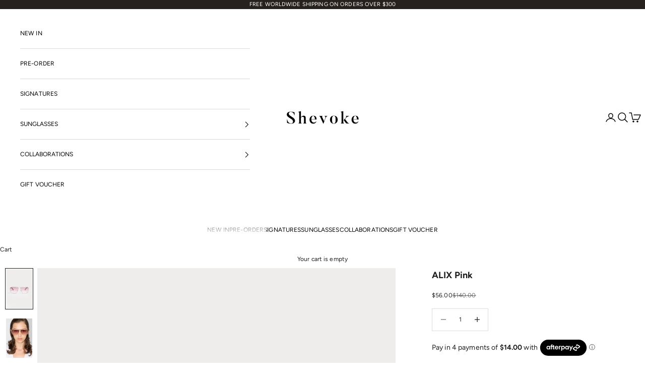

--- FILE ---
content_type: text/html; charset=utf-8
request_url: https://shevoke.com/collections/25-off-most-wanted/products/alix-pink
body_size: 37710
content:
<!doctype html>

<html lang="en" dir="ltr">
  <head>
    <meta charset="utf-8">
    <meta name="viewport" content="width=device-width, initial-scale=1.0, height=device-height, minimum-scale=1.0, maximum-scale=5.0">

    <title>ALIX Pink</title><meta name="description" content="These gold-toned square aviators with triangular cut outs are a blend of cool and classic. Featuring gel nose pads for extra comfort, they&#39;re perfect for fun day trips or your next vacation. Gold Metal Frame  Gradient Pink Lenses 100% UV Protection Lens Height: 46mmLens Width: 56mmSunglass Front Full Width: 133mm Frame"><link rel="canonical" href="https://shevoke.com/products/alix-pink"><link rel="shortcut icon" href="//shevoke.com/cdn/shop/files/favicon_24.png?v=1738711686&width=96">
      <link rel="apple-touch-icon" href="//shevoke.com/cdn/shop/files/favicon_24.png?v=1738711686&width=180"><link rel="preconnect" href="https://fonts.shopifycdn.com" crossorigin><link rel="preload" href="//shevoke.com/cdn/fonts/instrument_sans/instrumentsans_n4.db86542ae5e1596dbdb28c279ae6c2086c4c5bfa.woff2" as="font" type="font/woff2" crossorigin><link rel="preload" href="//shevoke.com/cdn/fonts/figtree/figtree_n4.3c0838aba1701047e60be6a99a1b0a40ce9b8419.woff2" as="font" type="font/woff2" crossorigin><meta property="og:type" content="product">
  <meta property="og:title" content="ALIX Pink">
  <meta property="product:price:amount" content="56.00">
  <meta property="product:price:currency" content="AUD"><meta property="og:image" content="http://shevoke.com/cdn/shop/files/shevoke-alix-pink-1211499378.png?v=1765958912&width=2048">
  <meta property="og:image:secure_url" content="https://shevoke.com/cdn/shop/files/shevoke-alix-pink-1211499378.png?v=1765958912&width=2048">
  <meta property="og:image:width" content="1400">
  <meta property="og:image:height" content="2101"><meta property="og:description" content="These gold-toned square aviators with triangular cut outs are a blend of cool and classic. Featuring gel nose pads for extra comfort, they&#39;re perfect for fun day trips or your next vacation. Gold Metal Frame  Gradient Pink Lenses 100% UV Protection Lens Height: 46mmLens Width: 56mmSunglass Front Full Width: 133mm Frame"><meta property="og:url" content="https://shevoke.com/products/alix-pink">
<meta property="og:site_name" content="Shevoke"><meta name="twitter:card" content="summary"><meta name="twitter:title" content="ALIX Pink">
  <meta name="twitter:description" content="These gold-toned square aviators with triangular cut outs are a blend of cool and classic. Featuring gel nose pads for extra comfort, they&#39;re perfect for fun day trips or your next vacation.

Gold Metal Frame 
Gradient Pink Lenses
100% UV Protection

Lens Height: 46mmLens Width: 56mmSunglass Front Full Width: 133mm
Frame Specs: ALIGP2210"><meta name="twitter:image" content="https://shevoke.com/cdn/shop/files/shevoke-alix-pink-1211499378.png?crop=center&height=1200&v=1765958912&width=1200">
  <meta name="twitter:image:alt" content="Shevoke ALIX Pink"><script async crossorigin fetchpriority="high" src="/cdn/shopifycloud/importmap-polyfill/es-modules-shim.2.4.0.js"></script>
<script type="application/ld+json">{"@context":"http:\/\/schema.org\/","@id":"\/products\/alix-pink#product","@type":"Product","brand":{"@type":"Brand","name":"Shevoke"},"category":"Sunglasses","description":"These gold-toned square aviators with triangular cut outs are a blend of cool and classic. Featuring gel nose pads for extra comfort, they're perfect for fun day trips or your next vacation.\n\nGold Metal Frame \nGradient Pink Lenses\n100% UV Protection\n\nLens Height: 46mmLens Width: 56mmSunglass Front Full Width: 133mm\nFrame Specs: ALIGP2210","gtin":"9352421002097","image":"https:\/\/shevoke.com\/cdn\/shop\/files\/shevoke-alix-pink-1211499378.png?v=1765958912\u0026width=1920","name":"ALIX Pink","offers":{"@id":"\/products\/alix-pink?variant=41731120398498#offer","@type":"Offer","availability":"http:\/\/schema.org\/InStock","price":"56.00","priceCurrency":"AUD","url":"https:\/\/shevoke.com\/products\/alix-pink?variant=41731120398498"},"sku":"ALIGP2210","url":"https:\/\/shevoke.com\/products\/alix-pink"}</script><script type="application/ld+json">
  {
    "@context": "https://schema.org",
    "@type": "BreadcrumbList",
    "itemListElement": [{
        "@type": "ListItem",
        "position": 1,
        "name": "Home",
        "item": "https://shevoke.com"
      },{
            "@type": "ListItem",
            "position": 2,
            "name": "MOST WANTED SALE",
            "item": "https://shevoke.com/collections/25-off-most-wanted"
          }, {
            "@type": "ListItem",
            "position": 3,
            "name": "ALIX Pink",
            "item": "https://shevoke.com/products/alix-pink"
          }]
  }
</script><style>/* Typography (heading) */
  @font-face {
  font-family: "Instrument Sans";
  font-weight: 400;
  font-style: normal;
  font-display: fallback;
  src: url("//shevoke.com/cdn/fonts/instrument_sans/instrumentsans_n4.db86542ae5e1596dbdb28c279ae6c2086c4c5bfa.woff2") format("woff2"),
       url("//shevoke.com/cdn/fonts/instrument_sans/instrumentsans_n4.510f1b081e58d08c30978f465518799851ef6d8b.woff") format("woff");
}

@font-face {
  font-family: "Instrument Sans";
  font-weight: 400;
  font-style: italic;
  font-display: fallback;
  src: url("//shevoke.com/cdn/fonts/instrument_sans/instrumentsans_i4.028d3c3cd8d085648c808ceb20cd2fd1eb3560e5.woff2") format("woff2"),
       url("//shevoke.com/cdn/fonts/instrument_sans/instrumentsans_i4.7e90d82df8dee29a99237cd19cc529d2206706a2.woff") format("woff");
}

/* Typography (body) */
  @font-face {
  font-family: Figtree;
  font-weight: 400;
  font-style: normal;
  font-display: fallback;
  src: url("//shevoke.com/cdn/fonts/figtree/figtree_n4.3c0838aba1701047e60be6a99a1b0a40ce9b8419.woff2") format("woff2"),
       url("//shevoke.com/cdn/fonts/figtree/figtree_n4.c0575d1db21fc3821f17fd6617d3dee552312137.woff") format("woff");
}

@font-face {
  font-family: Figtree;
  font-weight: 400;
  font-style: italic;
  font-display: fallback;
  src: url("//shevoke.com/cdn/fonts/figtree/figtree_i4.89f7a4275c064845c304a4cf8a4a586060656db2.woff2") format("woff2"),
       url("//shevoke.com/cdn/fonts/figtree/figtree_i4.6f955aaaafc55a22ffc1f32ecf3756859a5ad3e2.woff") format("woff");
}

@font-face {
  font-family: Figtree;
  font-weight: 700;
  font-style: normal;
  font-display: fallback;
  src: url("//shevoke.com/cdn/fonts/figtree/figtree_n7.2fd9bfe01586148e644724096c9d75e8c7a90e55.woff2") format("woff2"),
       url("//shevoke.com/cdn/fonts/figtree/figtree_n7.ea05de92d862f9594794ab281c4c3a67501ef5fc.woff") format("woff");
}

@font-face {
  font-family: Figtree;
  font-weight: 700;
  font-style: italic;
  font-display: fallback;
  src: url("//shevoke.com/cdn/fonts/figtree/figtree_i7.06add7096a6f2ab742e09ec7e498115904eda1fe.woff2") format("woff2"),
       url("//shevoke.com/cdn/fonts/figtree/figtree_i7.ee584b5fcaccdbb5518c0228158941f8df81b101.woff") format("woff");
}

:root {
    /* Container */
    --container-max-width: 100%;
    --container-xxs-max-width: 27.5rem; /* 440px */
    --container-xs-max-width: 42.5rem; /* 680px */
    --container-sm-max-width: 61.25rem; /* 980px */
    --container-md-max-width: 71.875rem; /* 1150px */
    --container-lg-max-width: 78.75rem; /* 1260px */
    --container-xl-max-width: 85rem; /* 1360px */
    --container-gutter: 0.75rem;

    --section-vertical-spacing: 2.5rem;
    --section-vertical-spacing-tight:1rem;

    --section-stack-gap:2.25rem;
    --section-stack-gap-tight:1rem;

    /* Form settings */
    --form-gap: 1.25rem; /* Gap between fieldset and submit button */
    --fieldset-gap: 1rem; /* Gap between each form input within a fieldset */
    --form-control-gap: 0.625rem; /* Gap between input and label (ignored for floating label) */
    --checkbox-control-gap: 0.75rem; /* Horizontal gap between checkbox and its associated label */
    --input-padding-block: 0.65rem; /* Vertical padding for input, textarea and native select */
    --input-padding-inline: 0.8rem; /* Horizontal padding for input, textarea and native select */
    --checkbox-size: 0.875rem; /* Size (width and height) for checkbox */

    /* Other sizes */
    --sticky-area-height: calc(var(--announcement-bar-is-sticky, 0) * var(--announcement-bar-height, 0px) + var(--header-is-sticky, 0) * var(--header-is-visible, 1) * var(--header-height, 0px));

    /* RTL support */
    --transform-logical-flip: 1;
    --transform-origin-start: left;
    --transform-origin-end: right;

    /**
     * ---------------------------------------------------------------------
     * TYPOGRAPHY
     * ---------------------------------------------------------------------
     */

    /* Font properties */
    --heading-font-family: "Instrument Sans", sans-serif;
    --heading-font-weight: 400;
    --heading-font-style: normal;
    --heading-text-transform: uppercase;
    --heading-letter-spacing: 0.08em;
    --text-font-family: Figtree, sans-serif;
    --text-font-weight: 400;
    --text-font-style: normal;
    --text-letter-spacing: 0.01em;
    --button-font: var(--heading-font-style) var(--heading-font-weight) var(--text-sm) / 1.65 var(--heading-font-family);
    --button-text-transform: uppercase;
    --button-letter-spacing: 0.18em;

    /* Font sizes */--text-heading-size-factor: 0.8;
    --text-h1: max(0.6875rem, clamp(1.375rem, 1.146341463414634rem + 0.975609756097561vw, 2rem) * var(--text-heading-size-factor));
    --text-h2: max(0.6875rem, clamp(1.25rem, 1.0670731707317074rem + 0.7804878048780488vw, 1.75rem) * var(--text-heading-size-factor));
    --text-h3: max(0.6875rem, clamp(1.125rem, 1.0335365853658536rem + 0.3902439024390244vw, 1.375rem) * var(--text-heading-size-factor));
    --text-h4: max(0.6875rem, clamp(1rem, 0.9542682926829268rem + 0.1951219512195122vw, 1.125rem) * var(--text-heading-size-factor));
    --text-h5: calc(0.875rem * var(--text-heading-size-factor));
    --text-h6: calc(0.75rem * var(--text-heading-size-factor));

    --text-xs: 0.75rem;
    --text-sm: 0.8125rem;
    --text-base: 0.875rem;
    --text-lg: 1.0rem;
    --text-xl: 1.0rem;

    /* Rounded variables (used for border radius) */
    --rounded-full: 9999px;
    --button-border-radius: 0.25rem;
    --input-border-radius: 0.0rem;

    /* Box shadow */
    --shadow-sm: 0 2px 8px rgb(0 0 0 / 0.05);
    --shadow: 0 5px 15px rgb(0 0 0 / 0.05);
    --shadow-md: 0 5px 30px rgb(0 0 0 / 0.05);
    --shadow-block: px px px rgb(var(--text-primary) / 0.0);

    /**
     * ---------------------------------------------------------------------
     * OTHER
     * ---------------------------------------------------------------------
     */

    --checkmark-svg-url: url(//shevoke.com/cdn/shop/t/49/assets/checkmark.svg?v=77552481021870063511724212319);
    --cursor-zoom-in-svg-url: url(//shevoke.com/cdn/shop/t/49/assets/cursor-zoom-in.svg?v=112480252220988712521724212319);
  }

  [dir="rtl"]:root {
    /* RTL support */
    --transform-logical-flip: -1;
    --transform-origin-start: right;
    --transform-origin-end: left;
  }

  @media screen and (min-width: 700px) {
    :root {
      /* Typography (font size) */
      --text-xs: 0.6875rem;
      --text-sm: 0.75rem;
      --text-base: 0.75rem;
      --text-lg: 0.875rem;
      --text-xl: 1.125rem;

      /* Spacing settings */
      --container-gutter: 1rem;
    }
  }

  @media screen and (min-width: 1000px) {
    :root {
      /* Spacing settings */
      --container-gutter: 0.5rem;

      --section-vertical-spacing: 4rem;
      --section-vertical-spacing-tight: 4rem;

      --section-stack-gap:3rem;
      --section-stack-gap-tight:3rem;
    }
  }:root {/* Overlay used for modal */
    --page-overlay: 0 0 0 / 0.4;

    /* We use the first scheme background as default */
    --page-background: ;

    /* Product colors */
    --on-sale-text: 28 28 28;
    --on-sale-badge-background: 28 28 28;
    --on-sale-badge-text: 255 255 255;
    --sold-out-badge-background: 40 34 31;
    --sold-out-badge-text: 255 255 255;
    --custom-badge-background: 40 34 31;
    --custom-badge-text: 255 255 255;
    --star-color: 28 28 28;

    /* Status colors */
    --success-background: 212 227 203;
    --success-text: 48 122 7;
    --warning-background: 253 241 224;
    --warning-text: 237 138 0;
    --error-background: 243 204 204;
    --error-text: 203 43 43;
  }.color-scheme--scheme-1 {
      /* Color settings */--accent: 40 34 31;
      --text-color: 28 28 28;
      --background: 255 255 255 / 1.0;
      --background-without-opacity: 255 255 255;
      --background-gradient: ;--border-color: 221 221 221;/* Button colors */
      --button-background: 40 34 31;
      --button-text-color: 255 255 255;

      /* Circled buttons */
      --circle-button-background: 255 255 255;
      --circle-button-text-color: 40 34 31;
    }.shopify-section:has(.section-spacing.color-scheme--bg-54922f2e920ba8346f6dc0fba343d673) + .shopify-section:has(.section-spacing.color-scheme--bg-54922f2e920ba8346f6dc0fba343d673:not(.bordered-section)) .section-spacing {
      padding-block-start: 0;
    }.color-scheme--scheme-2 {
      /* Color settings */--accent: 255 255 255;
      --text-color: 0 0 0;
      --background: 255 255 255 / 1.0;
      --background-without-opacity: 255 255 255;
      --background-gradient: ;--border-color: 217 217 217;/* Button colors */
      --button-background: 255 255 255;
      --button-text-color: 53 38 31;

      /* Circled buttons */
      --circle-button-background: 255 255 255;
      --circle-button-text-color: 255 255 255;
    }.shopify-section:has(.section-spacing.color-scheme--bg-54922f2e920ba8346f6dc0fba343d673) + .shopify-section:has(.section-spacing.color-scheme--bg-54922f2e920ba8346f6dc0fba343d673:not(.bordered-section)) .section-spacing {
      padding-block-start: 0;
    }.color-scheme--scheme-3 {
      /* Color settings */--accent: 255 255 255;
      --text-color: 255 255 255;
      --background: 40 34 31 / 1.0;
      --background-without-opacity: 40 34 31;
      --background-gradient: ;--border-color: 72 67 65;/* Button colors */
      --button-background: 255 255 255;
      --button-text-color: 0 0 0;

      /* Circled buttons */
      --circle-button-background: 255 255 255;
      --circle-button-text-color: 0 0 0;
    }.shopify-section:has(.section-spacing.color-scheme--bg-e1235f0a3db5a2bec36d7ce42c7e5c94) + .shopify-section:has(.section-spacing.color-scheme--bg-e1235f0a3db5a2bec36d7ce42c7e5c94:not(.bordered-section)) .section-spacing {
      padding-block-start: 0;
    }.color-scheme--scheme-4 {
      /* Color settings */--accent: 255 255 255;
      --text-color: 255 255 255;
      --background: 0 0 0 / 0.0;
      --background-without-opacity: 0 0 0;
      --background-gradient: ;--border-color: 255 255 255;/* Button colors */
      --button-background: 255 255 255;
      --button-text-color: 28 28 28;

      /* Circled buttons */
      --circle-button-background: 255 255 255;
      --circle-button-text-color: 28 28 28;
    }.shopify-section:has(.section-spacing.color-scheme--bg-3671eee015764974ee0aef1536023e0f) + .shopify-section:has(.section-spacing.color-scheme--bg-3671eee015764974ee0aef1536023e0f:not(.bordered-section)) .section-spacing {
      padding-block-start: 0;
    }.color-scheme--scheme-cea8393f-6465-4e78-9fac-ab9b6a36c046 {
      /* Color settings */--accent: 255 255 255;
      --text-color: 255 255 255;
      --background: 255 255 255 / 1.0;
      --background-without-opacity: 255 255 255;
      --background-gradient: ;--border-color: 255 255 255;/* Button colors */
      --button-background: 255 255 255;
      --button-text-color: 28 28 28;

      /* Circled buttons */
      --circle-button-background: 0 0 0;
      --circle-button-text-color: 255 255 255;
    }.shopify-section:has(.section-spacing.color-scheme--bg-54922f2e920ba8346f6dc0fba343d673) + .shopify-section:has(.section-spacing.color-scheme--bg-54922f2e920ba8346f6dc0fba343d673:not(.bordered-section)) .section-spacing {
      padding-block-start: 0;
    }.color-scheme--dialog {
      /* Color settings */--accent: 255 255 255;
      --text-color: 0 0 0;
      --background: 255 255 255 / 1.0;
      --background-without-opacity: 255 255 255;
      --background-gradient: ;--border-color: 217 217 217;/* Button colors */
      --button-background: 255 255 255;
      --button-text-color: 53 38 31;

      /* Circled buttons */
      --circle-button-background: 255 255 255;
      --circle-button-text-color: 255 255 255;
    }
</style><script>
  // This allows to expose several variables to the global scope, to be used in scripts
  window.themeVariables = {
    settings: {
      showPageTransition: false,
      pageType: "product",
      moneyFormat: "${{amount}}",
      moneyWithCurrencyFormat: "${{amount}} AUD",
      currencyCodeEnabled: false,
      cartType: "page",
      staggerMenuApparition: true
    },

    strings: {
      addedToCart: "Added to your cart!",
      closeGallery: "Close gallery",
      zoomGallery: "Zoom picture",
      errorGallery: "Image cannot be loaded",
      shippingEstimatorNoResults: "Sorry, we do not ship to your address.",
      shippingEstimatorOneResult: "There is one shipping rate for your address:",
      shippingEstimatorMultipleResults: "There are several shipping rates for your address:",
      shippingEstimatorError: "One or more error occurred while retrieving shipping rates:",
      next: "Next",
      previous: "Previous"
    },

    mediaQueries: {
      'sm': 'screen and (min-width: 700px)',
      'md': 'screen and (min-width: 1000px)',
      'lg': 'screen and (min-width: 1150px)',
      'xl': 'screen and (min-width: 1400px)',
      '2xl': 'screen and (min-width: 1600px)',
      'sm-max': 'screen and (max-width: 699px)',
      'md-max': 'screen and (max-width: 999px)',
      'lg-max': 'screen and (max-width: 1149px)',
      'xl-max': 'screen and (max-width: 1399px)',
      '2xl-max': 'screen and (max-width: 1599px)',
      'motion-safe': '(prefers-reduced-motion: no-preference)',
      'motion-reduce': '(prefers-reduced-motion: reduce)',
      'supports-hover': 'screen and (pointer: fine)',
      'supports-touch': 'screen and (hover: none)'
    }
  };</script><script>
      if (!(HTMLScriptElement.supports && HTMLScriptElement.supports('importmap'))) {
        const importMapPolyfill = document.createElement('script');
        importMapPolyfill.async = true;
        importMapPolyfill.src = "//shevoke.com/cdn/shop/t/49/assets/es-module-shims.min.js?v=140375185335194536761724212303";

        document.head.appendChild(importMapPolyfill);
      }
    </script>

    <script type="importmap">{
        "imports": {
          "vendor": "//shevoke.com/cdn/shop/t/49/assets/vendor.min.js?v=90848652276903619941724212303",
          "theme": "//shevoke.com/cdn/shop/t/49/assets/theme.js?v=135502145494228332551724212303",
          "photoswipe": "//shevoke.com/cdn/shop/t/49/assets/photoswipe.min.js?v=20290624223189769891724212303"
        }
      }
    </script>

    <script type="module" src="//shevoke.com/cdn/shop/t/49/assets/vendor.min.js?v=90848652276903619941724212303"></script>
    <script type="module" src="//shevoke.com/cdn/shop/t/49/assets/theme.js?v=135502145494228332551724212303"></script><script>
(function () {
  var ua = navigator.userAgent || "";
  var signals = [];

  // Heuristics (tune as you like)
  if (navigator.webdriver) signals.push("webdriver");
  if (/HeadlessChrome|bot|spider|crawler|snapshot|puppeteer|phantom/i.test(ua)) signals.push("ua_bot");
  if (!('onscroll' in window)) signals.push("no_onscroll");
  if (!navigator.plugins || navigator.plugins.length === 0) signals.push("no_plugins");
  if (!navigator.languages || navigator.languages.length === 0) signals.push("no_languages");
  // Mobile UA but no touch support
  var looksMobile = /Mobile|Android|iP(ad|hone)/i.test(ua);
  var touch = ("ontouchstart" in window) || (navigator.maxTouchPoints > 0);
  if (looksMobile && !touch) signals.push("mobile_no_touch");

  // Optional: force for testing with ?bot_test=1
  try {
    if (new URLSearchParams(location.search).has("bot_test")) signals.push("forced_test");
  } catch (e) {}

  var isSuspectedBot = signals.length >= 2; // threshold; adjust to taste
  window.__isSuspectedBot = isSuspectedBot;
  window.__botSignals = signals;

  // If suspected bot, stub common pixels *before they load*
  if (isSuspectedBot) {
    // Meta Pixel
    var noop = function(){};
    window.fbq = noop; window._fbq = noop;
    try { Object.defineProperty(window, 'fbq', { configurable: true, writable: true, value: noop }); } catch(e){}

    // Google (in case GTM/gtag present)
    window.dataLayer = window.dataLayer || [];
    window.gtag = noop;

    // (Optional) Tell your analytics you blocked pixels
    window.dataLayer.push({event: 'pixel_blocked', reason: signals.slice()});
  }
  console.log("s");
  console.log(signals);
})();
</script>

    
    <script>window.performance && window.performance.mark && window.performance.mark('shopify.content_for_header.start');</script><meta name="google-site-verification" content="EWbB3L-TJmMtw5DrsICZ9Ds4yfmip-JxbK5yhcR6Fsw">
<meta name="facebook-domain-verification" content="pelml1db30c79ga41f6bgeqjmhab1s">
<meta name="facebook-domain-verification" content="40mftne1tarl4e7q703sf8hqr9g630">
<meta name="google-site-verification" content="8X6pd2EXt9KZPTfTXwqWsAjhh94Bjks2lvUOJj7ss7k">
<meta name="google-site-verification" content="EWbB3L-TJmMtw5DrsICZ9Ds4yfmip-JxbK5yhcR6Fsw">
<meta id="shopify-digital-wallet" name="shopify-digital-wallet" content="/7029851/digital_wallets/dialog">
<meta name="shopify-checkout-api-token" content="e65b53a9777ac78f96bf919a7a928f91">
<meta id="in-context-paypal-metadata" data-shop-id="7029851" data-venmo-supported="false" data-environment="production" data-locale="en_US" data-paypal-v4="true" data-currency="AUD">
<link rel="alternate" hreflang="x-default" href="https://shevoke.com/products/alix-pink">
<link rel="alternate" hreflang="en" href="https://shevoke.com/products/alix-pink">
<link rel="alternate" hreflang="en-GB" href="https://shevoke.com/en-gb/products/alix-pink">
<link rel="alternate" hreflang="en-DK" href="https://shevoke.com/en-dk/products/alix-pink">
<link rel="alternate" hreflang="en-CA" href="https://shevoke.com/en-ca/products/alix-pink">
<link rel="alternate" hreflang="en-TH" href="https://shevoke.com/en-th/products/alix-pink">
<link rel="alternate" hreflang="en-NO" href="https://shevoke.com/en-no/products/alix-pink">
<link rel="alternate" hreflang="en-SE" href="https://shevoke.com/en-se/products/alix-pink">
<link rel="alternate" hreflang="en-FR" href="https://shevoke.com/en-fr/products/alix-pink">
<link rel="alternate" hreflang="en-DE" href="https://shevoke.com/en-de/products/alix-pink">
<link rel="alternate" hreflang="en-CH" href="https://shevoke.com/en-ch/products/alix-pink">
<link rel="alternate" hreflang="en-MX" href="https://shevoke.com/en-mx/products/alix-pink">
<link rel="alternate" hreflang="en-MY" href="https://shevoke.com/en-my/products/alix-pink">
<link rel="alternate" hreflang="en-AE" href="https://shevoke.com/en-ae/products/alix-pink">
<link rel="alternate" hreflang="en-JP" href="https://shevoke.com/en-jp/products/alix-pink">
<link rel="alternate" hreflang="en-SG" href="https://shevoke.com/en-sg/products/alix-pink">
<link rel="alternate" hreflang="en-IT" href="https://shevoke.com/en-it/products/alix-pink">
<link rel="alternate" hreflang="en-ES" href="https://shevoke.com/en-es/products/alix-pink">
<link rel="alternate" hreflang="en-KR" href="https://shevoke.com/en-kr/products/alix-pink">
<link rel="alternate" hreflang="en-NL" href="https://shevoke.com/en-nl/products/alix-pink">
<link rel="alternate" hreflang="en-JE" href="https://shevoke.com/en-gb/products/alix-pink">
<link rel="alternate" type="application/json+oembed" href="https://shevoke.com/products/alix-pink.oembed">
<script async="async" src="/checkouts/internal/preloads.js?locale=en-AU"></script>
<link rel="preconnect" href="https://shop.app" crossorigin="anonymous">
<script async="async" src="https://shop.app/checkouts/internal/preloads.js?locale=en-AU&shop_id=7029851" crossorigin="anonymous"></script>
<script id="apple-pay-shop-capabilities" type="application/json">{"shopId":7029851,"countryCode":"AU","currencyCode":"AUD","merchantCapabilities":["supports3DS"],"merchantId":"gid:\/\/shopify\/Shop\/7029851","merchantName":"Shevoke","requiredBillingContactFields":["postalAddress","email","phone"],"requiredShippingContactFields":["postalAddress","email","phone"],"shippingType":"shipping","supportedNetworks":["visa","masterCard","amex","jcb"],"total":{"type":"pending","label":"Shevoke","amount":"1.00"},"shopifyPaymentsEnabled":true,"supportsSubscriptions":true}</script>
<script id="shopify-features" type="application/json">{"accessToken":"e65b53a9777ac78f96bf919a7a928f91","betas":["rich-media-storefront-analytics"],"domain":"shevoke.com","predictiveSearch":true,"shopId":7029851,"locale":"en"}</script>
<script>var Shopify = Shopify || {};
Shopify.shop = "shevoke-sunnies.myshopify.com";
Shopify.locale = "en";
Shopify.currency = {"active":"AUD","rate":"1.0"};
Shopify.country = "AU";
Shopify.theme = {"name":"Prestige 10.1.0 New Build","id":136973484194,"schema_name":"Prestige","schema_version":"10.1.0","theme_store_id":855,"role":"main"};
Shopify.theme.handle = "null";
Shopify.theme.style = {"id":null,"handle":null};
Shopify.cdnHost = "shevoke.com/cdn";
Shopify.routes = Shopify.routes || {};
Shopify.routes.root = "/";</script>
<script type="module">!function(o){(o.Shopify=o.Shopify||{}).modules=!0}(window);</script>
<script>!function(o){function n(){var o=[];function n(){o.push(Array.prototype.slice.apply(arguments))}return n.q=o,n}var t=o.Shopify=o.Shopify||{};t.loadFeatures=n(),t.autoloadFeatures=n()}(window);</script>
<script>
  window.ShopifyPay = window.ShopifyPay || {};
  window.ShopifyPay.apiHost = "shop.app\/pay";
  window.ShopifyPay.redirectState = null;
</script>
<script id="shop-js-analytics" type="application/json">{"pageType":"product"}</script>
<script defer="defer" async type="module" src="//shevoke.com/cdn/shopifycloud/shop-js/modules/v2/client.init-shop-cart-sync_BN7fPSNr.en.esm.js"></script>
<script defer="defer" async type="module" src="//shevoke.com/cdn/shopifycloud/shop-js/modules/v2/chunk.common_Cbph3Kss.esm.js"></script>
<script defer="defer" async type="module" src="//shevoke.com/cdn/shopifycloud/shop-js/modules/v2/chunk.modal_DKumMAJ1.esm.js"></script>
<script type="module">
  await import("//shevoke.com/cdn/shopifycloud/shop-js/modules/v2/client.init-shop-cart-sync_BN7fPSNr.en.esm.js");
await import("//shevoke.com/cdn/shopifycloud/shop-js/modules/v2/chunk.common_Cbph3Kss.esm.js");
await import("//shevoke.com/cdn/shopifycloud/shop-js/modules/v2/chunk.modal_DKumMAJ1.esm.js");

  window.Shopify.SignInWithShop?.initShopCartSync?.({"fedCMEnabled":true,"windoidEnabled":true});

</script>
<script>
  window.Shopify = window.Shopify || {};
  if (!window.Shopify.featureAssets) window.Shopify.featureAssets = {};
  window.Shopify.featureAssets['shop-js'] = {"shop-cart-sync":["modules/v2/client.shop-cart-sync_CJVUk8Jm.en.esm.js","modules/v2/chunk.common_Cbph3Kss.esm.js","modules/v2/chunk.modal_DKumMAJ1.esm.js"],"init-fed-cm":["modules/v2/client.init-fed-cm_7Fvt41F4.en.esm.js","modules/v2/chunk.common_Cbph3Kss.esm.js","modules/v2/chunk.modal_DKumMAJ1.esm.js"],"init-shop-email-lookup-coordinator":["modules/v2/client.init-shop-email-lookup-coordinator_Cc088_bR.en.esm.js","modules/v2/chunk.common_Cbph3Kss.esm.js","modules/v2/chunk.modal_DKumMAJ1.esm.js"],"init-windoid":["modules/v2/client.init-windoid_hPopwJRj.en.esm.js","modules/v2/chunk.common_Cbph3Kss.esm.js","modules/v2/chunk.modal_DKumMAJ1.esm.js"],"shop-button":["modules/v2/client.shop-button_B0jaPSNF.en.esm.js","modules/v2/chunk.common_Cbph3Kss.esm.js","modules/v2/chunk.modal_DKumMAJ1.esm.js"],"shop-cash-offers":["modules/v2/client.shop-cash-offers_DPIskqss.en.esm.js","modules/v2/chunk.common_Cbph3Kss.esm.js","modules/v2/chunk.modal_DKumMAJ1.esm.js"],"shop-toast-manager":["modules/v2/client.shop-toast-manager_CK7RT69O.en.esm.js","modules/v2/chunk.common_Cbph3Kss.esm.js","modules/v2/chunk.modal_DKumMAJ1.esm.js"],"init-shop-cart-sync":["modules/v2/client.init-shop-cart-sync_BN7fPSNr.en.esm.js","modules/v2/chunk.common_Cbph3Kss.esm.js","modules/v2/chunk.modal_DKumMAJ1.esm.js"],"init-customer-accounts-sign-up":["modules/v2/client.init-customer-accounts-sign-up_CfPf4CXf.en.esm.js","modules/v2/client.shop-login-button_DeIztwXF.en.esm.js","modules/v2/chunk.common_Cbph3Kss.esm.js","modules/v2/chunk.modal_DKumMAJ1.esm.js"],"pay-button":["modules/v2/client.pay-button_CgIwFSYN.en.esm.js","modules/v2/chunk.common_Cbph3Kss.esm.js","modules/v2/chunk.modal_DKumMAJ1.esm.js"],"init-customer-accounts":["modules/v2/client.init-customer-accounts_DQ3x16JI.en.esm.js","modules/v2/client.shop-login-button_DeIztwXF.en.esm.js","modules/v2/chunk.common_Cbph3Kss.esm.js","modules/v2/chunk.modal_DKumMAJ1.esm.js"],"avatar":["modules/v2/client.avatar_BTnouDA3.en.esm.js"],"init-shop-for-new-customer-accounts":["modules/v2/client.init-shop-for-new-customer-accounts_CsZy_esa.en.esm.js","modules/v2/client.shop-login-button_DeIztwXF.en.esm.js","modules/v2/chunk.common_Cbph3Kss.esm.js","modules/v2/chunk.modal_DKumMAJ1.esm.js"],"shop-follow-button":["modules/v2/client.shop-follow-button_BRMJjgGd.en.esm.js","modules/v2/chunk.common_Cbph3Kss.esm.js","modules/v2/chunk.modal_DKumMAJ1.esm.js"],"checkout-modal":["modules/v2/client.checkout-modal_B9Drz_yf.en.esm.js","modules/v2/chunk.common_Cbph3Kss.esm.js","modules/v2/chunk.modal_DKumMAJ1.esm.js"],"shop-login-button":["modules/v2/client.shop-login-button_DeIztwXF.en.esm.js","modules/v2/chunk.common_Cbph3Kss.esm.js","modules/v2/chunk.modal_DKumMAJ1.esm.js"],"lead-capture":["modules/v2/client.lead-capture_DXYzFM3R.en.esm.js","modules/v2/chunk.common_Cbph3Kss.esm.js","modules/v2/chunk.modal_DKumMAJ1.esm.js"],"shop-login":["modules/v2/client.shop-login_CA5pJqmO.en.esm.js","modules/v2/chunk.common_Cbph3Kss.esm.js","modules/v2/chunk.modal_DKumMAJ1.esm.js"],"payment-terms":["modules/v2/client.payment-terms_BxzfvcZJ.en.esm.js","modules/v2/chunk.common_Cbph3Kss.esm.js","modules/v2/chunk.modal_DKumMAJ1.esm.js"]};
</script>
<script id="__st">var __st={"a":7029851,"offset":39600,"reqid":"9dd9064c-01d0-4ed5-ad7c-811afbad4d43-1769910238","pageurl":"shevoke.com\/collections\/25-off-most-wanted\/products\/alix-pink","u":"87fc879c0619","p":"product","rtyp":"product","rid":7363025600674};</script>
<script>window.ShopifyPaypalV4VisibilityTracking = true;</script>
<script id="captcha-bootstrap">!function(){'use strict';const t='contact',e='account',n='new_comment',o=[[t,t],['blogs',n],['comments',n],[t,'customer']],c=[[e,'customer_login'],[e,'guest_login'],[e,'recover_customer_password'],[e,'create_customer']],r=t=>t.map((([t,e])=>`form[action*='/${t}']:not([data-nocaptcha='true']) input[name='form_type'][value='${e}']`)).join(','),a=t=>()=>t?[...document.querySelectorAll(t)].map((t=>t.form)):[];function s(){const t=[...o],e=r(t);return a(e)}const i='password',u='form_key',d=['recaptcha-v3-token','g-recaptcha-response','h-captcha-response',i],f=()=>{try{return window.sessionStorage}catch{return}},m='__shopify_v',_=t=>t.elements[u];function p(t,e,n=!1){try{const o=window.sessionStorage,c=JSON.parse(o.getItem(e)),{data:r}=function(t){const{data:e,action:n}=t;return t[m]||n?{data:e,action:n}:{data:t,action:n}}(c);for(const[e,n]of Object.entries(r))t.elements[e]&&(t.elements[e].value=n);n&&o.removeItem(e)}catch(o){console.error('form repopulation failed',{error:o})}}const l='form_type',E='cptcha';function T(t){t.dataset[E]=!0}const w=window,h=w.document,L='Shopify',v='ce_forms',y='captcha';let A=!1;((t,e)=>{const n=(g='f06e6c50-85a8-45c8-87d0-21a2b65856fe',I='https://cdn.shopify.com/shopifycloud/storefront-forms-hcaptcha/ce_storefront_forms_captcha_hcaptcha.v1.5.2.iife.js',D={infoText:'Protected by hCaptcha',privacyText:'Privacy',termsText:'Terms'},(t,e,n)=>{const o=w[L][v],c=o.bindForm;if(c)return c(t,g,e,D).then(n);var r;o.q.push([[t,g,e,D],n]),r=I,A||(h.body.append(Object.assign(h.createElement('script'),{id:'captcha-provider',async:!0,src:r})),A=!0)});var g,I,D;w[L]=w[L]||{},w[L][v]=w[L][v]||{},w[L][v].q=[],w[L][y]=w[L][y]||{},w[L][y].protect=function(t,e){n(t,void 0,e),T(t)},Object.freeze(w[L][y]),function(t,e,n,w,h,L){const[v,y,A,g]=function(t,e,n){const i=e?o:[],u=t?c:[],d=[...i,...u],f=r(d),m=r(i),_=r(d.filter((([t,e])=>n.includes(e))));return[a(f),a(m),a(_),s()]}(w,h,L),I=t=>{const e=t.target;return e instanceof HTMLFormElement?e:e&&e.form},D=t=>v().includes(t);t.addEventListener('submit',(t=>{const e=I(t);if(!e)return;const n=D(e)&&!e.dataset.hcaptchaBound&&!e.dataset.recaptchaBound,o=_(e),c=g().includes(e)&&(!o||!o.value);(n||c)&&t.preventDefault(),c&&!n&&(function(t){try{if(!f())return;!function(t){const e=f();if(!e)return;const n=_(t);if(!n)return;const o=n.value;o&&e.removeItem(o)}(t);const e=Array.from(Array(32),(()=>Math.random().toString(36)[2])).join('');!function(t,e){_(t)||t.append(Object.assign(document.createElement('input'),{type:'hidden',name:u})),t.elements[u].value=e}(t,e),function(t,e){const n=f();if(!n)return;const o=[...t.querySelectorAll(`input[type='${i}']`)].map((({name:t})=>t)),c=[...d,...o],r={};for(const[a,s]of new FormData(t).entries())c.includes(a)||(r[a]=s);n.setItem(e,JSON.stringify({[m]:1,action:t.action,data:r}))}(t,e)}catch(e){console.error('failed to persist form',e)}}(e),e.submit())}));const S=(t,e)=>{t&&!t.dataset[E]&&(n(t,e.some((e=>e===t))),T(t))};for(const o of['focusin','change'])t.addEventListener(o,(t=>{const e=I(t);D(e)&&S(e,y())}));const B=e.get('form_key'),M=e.get(l),P=B&&M;t.addEventListener('DOMContentLoaded',(()=>{const t=y();if(P)for(const e of t)e.elements[l].value===M&&p(e,B);[...new Set([...A(),...v().filter((t=>'true'===t.dataset.shopifyCaptcha))])].forEach((e=>S(e,t)))}))}(h,new URLSearchParams(w.location.search),n,t,e,['guest_login'])})(!0,!0)}();</script>
<script integrity="sha256-4kQ18oKyAcykRKYeNunJcIwy7WH5gtpwJnB7kiuLZ1E=" data-source-attribution="shopify.loadfeatures" defer="defer" src="//shevoke.com/cdn/shopifycloud/storefront/assets/storefront/load_feature-a0a9edcb.js" crossorigin="anonymous"></script>
<script crossorigin="anonymous" defer="defer" src="//shevoke.com/cdn/shopifycloud/storefront/assets/shopify_pay/storefront-65b4c6d7.js?v=20250812"></script>
<script data-source-attribution="shopify.dynamic_checkout.dynamic.init">var Shopify=Shopify||{};Shopify.PaymentButton=Shopify.PaymentButton||{isStorefrontPortableWallets:!0,init:function(){window.Shopify.PaymentButton.init=function(){};var t=document.createElement("script");t.src="https://shevoke.com/cdn/shopifycloud/portable-wallets/latest/portable-wallets.en.js",t.type="module",document.head.appendChild(t)}};
</script>
<script data-source-attribution="shopify.dynamic_checkout.buyer_consent">
  function portableWalletsHideBuyerConsent(e){var t=document.getElementById("shopify-buyer-consent"),n=document.getElementById("shopify-subscription-policy-button");t&&n&&(t.classList.add("hidden"),t.setAttribute("aria-hidden","true"),n.removeEventListener("click",e))}function portableWalletsShowBuyerConsent(e){var t=document.getElementById("shopify-buyer-consent"),n=document.getElementById("shopify-subscription-policy-button");t&&n&&(t.classList.remove("hidden"),t.removeAttribute("aria-hidden"),n.addEventListener("click",e))}window.Shopify?.PaymentButton&&(window.Shopify.PaymentButton.hideBuyerConsent=portableWalletsHideBuyerConsent,window.Shopify.PaymentButton.showBuyerConsent=portableWalletsShowBuyerConsent);
</script>
<script data-source-attribution="shopify.dynamic_checkout.cart.bootstrap">document.addEventListener("DOMContentLoaded",(function(){function t(){return document.querySelector("shopify-accelerated-checkout-cart, shopify-accelerated-checkout")}if(t())Shopify.PaymentButton.init();else{new MutationObserver((function(e,n){t()&&(Shopify.PaymentButton.init(),n.disconnect())})).observe(document.body,{childList:!0,subtree:!0})}}));
</script>
<link id="shopify-accelerated-checkout-styles" rel="stylesheet" media="screen" href="https://shevoke.com/cdn/shopifycloud/portable-wallets/latest/accelerated-checkout-backwards-compat.css" crossorigin="anonymous">
<style id="shopify-accelerated-checkout-cart">
        #shopify-buyer-consent {
  margin-top: 1em;
  display: inline-block;
  width: 100%;
}

#shopify-buyer-consent.hidden {
  display: none;
}

#shopify-subscription-policy-button {
  background: none;
  border: none;
  padding: 0;
  text-decoration: underline;
  font-size: inherit;
  cursor: pointer;
}

#shopify-subscription-policy-button::before {
  box-shadow: none;
}

      </style>

<script>window.performance && window.performance.mark && window.performance.mark('shopify.content_for_header.end');</script>
<link href="//shevoke.com/cdn/shop/t/49/assets/theme.css?v=172418923327218249471757557356" rel="stylesheet" type="text/css" media="all" />
<script type="text/javascript">
    (function(c,l,a,r,i,t,y){
        c[a]=c[a]||function(){(c[a].q=c[a].q||[]).push(arguments)};
        t=l.createElement(r);t.async=1;t.src="https://www.clarity.ms/tag/"+i;
        y=l.getElementsByTagName(r)[0];y.parentNode.insertBefore(t,y);
    })(window, document, "clarity", "script", "tx02oq4u0s");
</script>




  <!-- BEGIN app block: shopify://apps/klaviyo-email-marketing-sms/blocks/klaviyo-onsite-embed/2632fe16-c075-4321-a88b-50b567f42507 -->












  <script async src="https://static.klaviyo.com/onsite/js/V2fmuQ/klaviyo.js?company_id=V2fmuQ"></script>
  <script>!function(){if(!window.klaviyo){window._klOnsite=window._klOnsite||[];try{window.klaviyo=new Proxy({},{get:function(n,i){return"push"===i?function(){var n;(n=window._klOnsite).push.apply(n,arguments)}:function(){for(var n=arguments.length,o=new Array(n),w=0;w<n;w++)o[w]=arguments[w];var t="function"==typeof o[o.length-1]?o.pop():void 0,e=new Promise((function(n){window._klOnsite.push([i].concat(o,[function(i){t&&t(i),n(i)}]))}));return e}}})}catch(n){window.klaviyo=window.klaviyo||[],window.klaviyo.push=function(){var n;(n=window._klOnsite).push.apply(n,arguments)}}}}();</script>

  
    <script id="viewed_product">
      if (item == null) {
        var _learnq = _learnq || [];

        var MetafieldReviews = null
        var MetafieldYotpoRating = null
        var MetafieldYotpoCount = null
        var MetafieldLooxRating = null
        var MetafieldLooxCount = null
        var okendoProduct = null
        var okendoProductReviewCount = null
        var okendoProductReviewAverageValue = null
        try {
          // The following fields are used for Customer Hub recently viewed in order to add reviews.
          // This information is not part of __kla_viewed. Instead, it is part of __kla_viewed_reviewed_items
          MetafieldReviews = {};
          MetafieldYotpoRating = null
          MetafieldYotpoCount = null
          MetafieldLooxRating = null
          MetafieldLooxCount = null

          okendoProduct = null
          // If the okendo metafield is not legacy, it will error, which then requires the new json formatted data
          if (okendoProduct && 'error' in okendoProduct) {
            okendoProduct = null
          }
          okendoProductReviewCount = okendoProduct ? okendoProduct.reviewCount : null
          okendoProductReviewAverageValue = okendoProduct ? okendoProduct.reviewAverageValue : null
        } catch (error) {
          console.error('Error in Klaviyo onsite reviews tracking:', error);
        }

        var item = {
          Name: "ALIX Pink",
          ProductID: 7363025600674,
          Categories: ["50% OFF SELECTED STYLES","50Collection","ALIX","ALIX","Available in stock","Collection in Testing Mode","Colour","ETSY","METAL","MOST WANTED SALE","MOTHERS DAY EDIT","SALE","SALE","SHOP NOW","Under $60","USE CODE: AFTERPAY25 for 25% off"],
          ImageURL: "https://shevoke.com/cdn/shop/files/shevoke-alix-pink-1211499378_grande.png?v=1765958912",
          URL: "https://shevoke.com/products/alix-pink",
          Brand: "Shevoke",
          Price: "$56.00",
          Value: "56.00",
          CompareAtPrice: "$140.00"
        };
        _learnq.push(['track', 'Viewed Product', item]);
        _learnq.push(['trackViewedItem', {
          Title: item.Name,
          ItemId: item.ProductID,
          Categories: item.Categories,
          ImageUrl: item.ImageURL,
          Url: item.URL,
          Metadata: {
            Brand: item.Brand,
            Price: item.Price,
            Value: item.Value,
            CompareAtPrice: item.CompareAtPrice
          },
          metafields:{
            reviews: MetafieldReviews,
            yotpo:{
              rating: MetafieldYotpoRating,
              count: MetafieldYotpoCount,
            },
            loox:{
              rating: MetafieldLooxRating,
              count: MetafieldLooxCount,
            },
            okendo: {
              rating: okendoProductReviewAverageValue,
              count: okendoProductReviewCount,
            }
          }
        }]);
      }
    </script>
  




  <script>
    window.klaviyoReviewsProductDesignMode = false
  </script>







<!-- END app block --><!-- BEGIN app block: shopify://apps/monster-cart-upsell-free-gifts/blocks/app-embed/a1b8e58a-bf1d-4e0f-8768-a387c3f643c0 --><script>  
  window.mu_version = 1.8
  
      window.mu_product = {
        ...{"id":7363025600674,"title":"ALIX Pink","handle":"alix-pink","description":"\u003cp data-mce-fragment=\"1\"\u003eThese gold-toned square aviators with triangular cut outs are a blend of cool and classic. Featuring gel nose pads for extra comfort, they're perfect for fun day trips or your next vacation.\u003c\/p\u003e\n\u003cul data-mce-fragment=\"1\"\u003e\n\u003cli data-mce-fragment=\"1\"\u003eGold Metal Frame \u003c\/li\u003e\n\u003cli data-mce-fragment=\"1\"\u003eGradient Pink Lenses\u003c\/li\u003e\n\u003cli data-mce-fragment=\"1\"\u003e100% UV Protection\u003c\/li\u003e\n\u003c\/ul\u003e\n\u003cp data-mce-fragment=\"1\"\u003e\u003cstrong\u003eLens Height\u003c\/strong\u003e: 46mm\u003cbr\u003e\u003cstrong\u003eLens Width: \u003c\/strong\u003e56mm\u003cbr\u003e\u003cstrong\u003eSunglass Front Full Width:\u003c\/strong\u003e 133mm\u003c\/p\u003e\n\u003cp data-mce-fragment=\"1\"\u003eFrame Specs: ALIGP2210\u003c\/p\u003e","published_at":"2024-08-28T13:07:31+10:00","created_at":"2022-02-17T15:28:47+11:00","vendor":"Shevoke","type":"","tags":[],"price":5600,"price_min":5600,"price_max":5600,"available":true,"price_varies":false,"compare_at_price":14000,"compare_at_price_min":14000,"compare_at_price_max":14000,"compare_at_price_varies":false,"variants":[{"id":41731120398498,"title":"Default Title","option1":"Default Title","option2":null,"option3":null,"sku":"ALIGP2210","requires_shipping":true,"taxable":true,"featured_image":null,"available":true,"name":"ALIX Pink","public_title":null,"options":["Default Title"],"price":5600,"weight":200,"compare_at_price":14000,"inventory_quantity":20,"inventory_management":"shopify","inventory_policy":"deny","barcode":"9352421002097","requires_selling_plan":false,"selling_plan_allocations":[]}],"images":["\/\/shevoke.com\/cdn\/shop\/files\/shevoke-alix-pink-1211499378.png?v=1765958912","\/\/shevoke.com\/cdn\/shop\/products\/shevoke-alix-pink-35079858520226.jpg?v=1765949151","\/\/shevoke.com\/cdn\/shop\/files\/shevoke-alix-pink-1211499377.png?v=1765958907","\/\/shevoke.com\/cdn\/shop\/products\/shevoke-alix-pink-35079858487458.jpg?v=1765949151","\/\/shevoke.com\/cdn\/shop\/products\/shevoke-alix-pink-34003363135650.jpg?v=1765949151"],"featured_image":"\/\/shevoke.com\/cdn\/shop\/files\/shevoke-alix-pink-1211499378.png?v=1765958912","options":["Title"],"media":[{"alt":"Shevoke ALIX Pink","id":34498837315746,"position":1,"preview_image":{"aspect_ratio":0.666,"height":2101,"width":1400,"src":"\/\/shevoke.com\/cdn\/shop\/files\/shevoke-alix-pink-1211499378.png?v=1765958912"},"aspect_ratio":0.666,"height":2101,"media_type":"image","src":"\/\/shevoke.com\/cdn\/shop\/files\/shevoke-alix-pink-1211499378.png?v=1765958912","width":1400},{"alt":"Shevoke ALIX Pink","id":27751971422370,"position":2,"preview_image":{"aspect_ratio":0.667,"height":2356,"width":1571,"src":"\/\/shevoke.com\/cdn\/shop\/products\/shevoke-alix-pink-35079858520226.jpg?v=1765949151"},"aspect_ratio":0.667,"height":2356,"media_type":"image","src":"\/\/shevoke.com\/cdn\/shop\/products\/shevoke-alix-pink-35079858520226.jpg?v=1765949151","width":1571},{"alt":"Shevoke ALIX Pink","id":34498837741730,"position":3,"preview_image":{"aspect_ratio":0.666,"height":2101,"width":1400,"src":"\/\/shevoke.com\/cdn\/shop\/files\/shevoke-alix-pink-1211499377.png?v=1765958907"},"aspect_ratio":0.666,"height":2101,"media_type":"image","src":"\/\/shevoke.com\/cdn\/shop\/files\/shevoke-alix-pink-1211499377.png?v=1765958907","width":1400},{"alt":"Shevoke ALIX Pink","id":27751972241570,"position":4,"preview_image":{"aspect_ratio":0.849,"height":2356,"width":2000,"src":"\/\/shevoke.com\/cdn\/shop\/products\/shevoke-alix-pink-35079858487458.jpg?v=1765949151"},"aspect_ratio":0.849,"height":2356,"media_type":"image","src":"\/\/shevoke.com\/cdn\/shop\/products\/shevoke-alix-pink-35079858487458.jpg?v=1765949151","width":2000},{"alt":"Shevoke ALIX Pink","id":26661179654306,"position":5,"preview_image":{"aspect_ratio":0.849,"height":2356,"width":2000,"src":"\/\/shevoke.com\/cdn\/shop\/products\/shevoke-alix-pink-34003363135650.jpg?v=1765949151"},"aspect_ratio":0.849,"height":2356,"media_type":"image","src":"\/\/shevoke.com\/cdn\/shop\/products\/shevoke-alix-pink-34003363135650.jpg?v=1765949151","width":2000}],"requires_selling_plan":false,"selling_plan_groups":[],"content":"\u003cp data-mce-fragment=\"1\"\u003eThese gold-toned square aviators with triangular cut outs are a blend of cool and classic. Featuring gel nose pads for extra comfort, they're perfect for fun day trips or your next vacation.\u003c\/p\u003e\n\u003cul data-mce-fragment=\"1\"\u003e\n\u003cli data-mce-fragment=\"1\"\u003eGold Metal Frame \u003c\/li\u003e\n\u003cli data-mce-fragment=\"1\"\u003eGradient Pink Lenses\u003c\/li\u003e\n\u003cli data-mce-fragment=\"1\"\u003e100% UV Protection\u003c\/li\u003e\n\u003c\/ul\u003e\n\u003cp data-mce-fragment=\"1\"\u003e\u003cstrong\u003eLens Height\u003c\/strong\u003e: 46mm\u003cbr\u003e\u003cstrong\u003eLens Width: \u003c\/strong\u003e56mm\u003cbr\u003e\u003cstrong\u003eSunglass Front Full Width:\u003c\/strong\u003e 133mm\u003c\/p\u003e\n\u003cp data-mce-fragment=\"1\"\u003eFrame Specs: ALIGP2210\u003c\/p\u003e"},
    collections: [{"id":291412312226,"handle":"50","updated_at":"2026-01-31T23:00:44+11:00","published_at":"2022-12-22T12:44:01+11:00","sort_order":"manual","template_suffix":"","published_scope":"web","title":"50% OFF SELECTED STYLES","body_html":"\u003cmeta charset=\"utf-8\"\u003e\u003cspan data-mce-fragment=\"1\"\u003ediscount automatically applied at checkout\u003c\/span\u003e"},{"id":283300528290,"handle":"50collection","updated_at":"2026-01-31T23:00:44+11:00","published_at":"2022-03-03T15:23:01+11:00","sort_order":"best-selling","template_suffix":"","published_scope":"web","title":"50Collection","body_html":""},{"id":283666907298,"handle":"alix","updated_at":"2026-01-31T23:00:44+11:00","published_at":"2022-03-15T15:29:42+11:00","sort_order":"best-selling","template_suffix":"","published_scope":"web","title":"ALIX","body_html":""},{"id":284124676258,"handle":"alix-1","title":"ALIX","updated_at":"2026-01-31T23:00:44+11:00","body_html":"","published_at":"2022-03-31T12:32:54+11:00","sort_order":"best-selling","template_suffix":"","disjunctive":false,"rules":[{"column":"title","relation":"contains","condition":"ALIX"}],"published_scope":"web"},{"id":292736991394,"handle":"available-in-stock","updated_at":"2026-01-31T23:00:44+11:00","published_at":"2023-04-21T13:03:25+10:00","sort_order":"manual","template_suffix":"","published_scope":"web","title":"Available in stock","body_html":""},{"id":332688265,"handle":"collection-in-testing-mode","title":"Collection in Testing Mode","updated_at":"2026-01-31T23:00:44+11:00","body_html":"","published_at":"2016-10-13T13:40:00+11:00","sort_order":"alpha-asc","template_suffix":"test","disjunctive":false,"rules":[{"column":"variant_price","relation":"greater_than","condition":"1"}],"published_scope":"web"},{"id":272118120610,"handle":"colour","updated_at":"2026-01-31T23:00:44+11:00","published_at":"2021-07-15T12:58:28+10:00","sort_order":"created-desc","template_suffix":"","published_scope":"web","title":"Colour","body_html":""},{"id":289209057442,"handle":"sale-2","updated_at":"2026-01-24T23:00:43+11:00","published_at":"2022-09-12T14:06:37+10:00","sort_order":"manual","template_suffix":"","published_scope":"web","title":"ETSY","body_html":""},{"id":237104890018,"handle":"metal-frames","updated_at":"2026-01-31T23:00:44+11:00","published_at":"2021-01-29T14:26:08+11:00","sort_order":"manual","template_suffix":"","published_scope":"web","title":"METAL","body_html":""},{"id":291652173986,"handle":"25-off-most-wanted","updated_at":"2026-01-31T23:00:44+11:00","published_at":"2023-01-19T10:14:40+11:00","sort_order":"manual","template_suffix":"","published_scope":"web","title":"MOST WANTED SALE","body_html":"\u003cdiv style=\"text-align: center;\"\u003e\u003cstrong\u003eUSE CODE: 25OFF\u003c\/strong\u003e\u003c\/div\u003e"},{"id":292876746914,"handle":"mothers-day-edit-1","updated_at":"2026-01-31T23:00:44+11:00","published_at":"2023-05-04T10:21:43+10:00","sort_order":"price-desc","template_suffix":"","published_scope":"web","title":"MOTHERS DAY EDIT","body_html":""},{"id":292653203618,"handle":"moving-sale","updated_at":"2026-01-31T23:00:44+11:00","published_at":"2023-04-13T10:15:37+10:00","sort_order":"manual","template_suffix":"","published_scope":"web","title":"SALE","body_html":""},{"id":294945554594,"handle":"archive-sale","updated_at":"2026-01-31T23:00:44+11:00","published_at":"2023-11-13T12:16:52+11:00","sort_order":"manual","template_suffix":"","published_scope":"web","title":"SALE","body_html":"","image":{"created_at":"2025-12-20T15:32:41+11:00","alt":null,"width":1100,"height":1376,"src":"\/\/shevoke.com\/cdn\/shop\/collections\/merry_christmas.png?v=1766205161"}},{"id":290758000802,"handle":"frenzy-30-sale","updated_at":"2026-01-31T23:00:44+11:00","published_at":"2022-11-16T09:57:18+11:00","sort_order":"manual","template_suffix":"","published_scope":"web","title":"SHOP NOW","body_html":""},{"id":16723509287,"handle":"under-60","title":"Under $60","updated_at":"2026-01-31T23:00:44+11:00","body_html":"","published_at":"2017-12-07T16:44:42+11:00","sort_order":"best-selling","template_suffix":"","disjunctive":false,"rules":[{"column":"variant_price","relation":"less_than","condition":"60"},{"column":"variant_price","relation":"greater_than","condition":"29"}],"published_scope":"web"},{"id":272999153826,"handle":"25-off-selected-styles","updated_at":"2026-01-31T23:00:44+11:00","published_at":"2021-07-27T12:29:02+10:00","sort_order":"manual","template_suffix":"","published_scope":"web","title":"USE CODE: AFTERPAY25 for 25% off","body_html":"\u003cdiv style=\"text-align: center;\"\u003e\u003cspan style=\"color: #ffffff;\"\u003e.\u003c\/span\u003e\u003c\/div\u003e\n\u003cdiv style=\"text-align: center;\"\u003ePromotion ends 11:59 pm, 19th March 2023 (AEDT)\u003c\/div\u003e"}],
    inventory:{"41731120398498": 93},
        has_only_default_variant: true,
        
      }
  
    window.mu_currencies = [{"name": "United Arab Emirates Dirham", "iso_code": "AED", "symbol": "د.إ"},{"name": "Armenian Dram", "iso_code": "AMD", "symbol": "դր."},{"name": "Argentine Peso", "iso_code": "ARS", "symbol": "$"},{"name": "Australian Dollar", "iso_code": "AUD", "symbol": "$"},{"name": "Azerbaijani Manat", "iso_code": "AZN", "symbol": "₼"},{"name": "Bangladeshi Taka", "iso_code": "BDT", "symbol": "৳"},{"name": "Brunei Dollar", "iso_code": "BND", "symbol": "$"},{"name": "Brazilian Real", "iso_code": "BRL", "symbol": "R$"},{"name": "Canadian Dollar", "iso_code": "CAD", "symbol": "$"},{"name": "Swiss Franc", "iso_code": "CHF", "symbol": "CHF"},{"name": "Chinese Renminbi Yuan", "iso_code": "CNY", "symbol": "¥"},{"name": "Czech Koruna", "iso_code": "CZK", "symbol": "Kč"},{"name": "Danish Krone", "iso_code": "DKK", "symbol": "kr."},{"name": "Euro", "iso_code": "EUR", "symbol": "€"},{"name": "British Pound", "iso_code": "GBP", "symbol": "£"},{"name": "Georgian Lari", "iso_code": "GEL", "symbol": "₾"},{"name": "Hong Kong Dollar", "iso_code": "HKD", "symbol": "$"},{"name": "Hungarian Forint", "iso_code": "HUF", "symbol": "Ft"},{"name": "Indonesian Rupiah", "iso_code": "IDR", "symbol": "Rp"},{"name": "Indian Rupee", "iso_code": "INR", "symbol": "₹"},{"name": "Japanese Yen", "iso_code": "JPY", "symbol": "¥"},{"name": "Kyrgyzstani Som", "iso_code": "KGS", "symbol": "som"},{"name": "Cambodian Riel", "iso_code": "KHR", "symbol": "៛"},{"name": "South Korean Won", "iso_code": "KRW", "symbol": "₩"},{"name": "Kazakhstani Tenge", "iso_code": "KZT", "symbol": "₸"},{"name": "Lao Kip", "iso_code": "LAK", "symbol": "₭"},{"name": "Lebanese Pound", "iso_code": "LBP", "symbol": "ل.ل"},{"name": "Sri Lankan Rupee", "iso_code": "LKR", "symbol": "₨"},{"name": "Mongolian Tögrög", "iso_code": "MNT", "symbol": "₮"},{"name": "Macanese Pataca", "iso_code": "MOP", "symbol": "P"},{"name": "Maldivian Rufiyaa", "iso_code": "MVR", "symbol": "MVR"},{"name": "Mexican Peso", "iso_code": "MXN", "symbol": "$"},{"name": "Malaysian Ringgit", "iso_code": "MYR", "symbol": "RM"},{"name": "Norwegian Krone", "iso_code": "NOK", "symbol": "kr"},{"name": "Nepalese Rupee", "iso_code": "NPR", "symbol": "Rs."},{"name": "New Zealand Dollar", "iso_code": "NZD", "symbol": "$"},{"name": "Philippine Peso", "iso_code": "PHP", "symbol": "₱"},{"name": "Pakistani Rupee", "iso_code": "PKR", "symbol": "₨"},{"name": "Polish Złoty", "iso_code": "PLN", "symbol": "zł"},{"name": "Qatari Riyal", "iso_code": "QAR", "symbol": "ر.ق"},{"name": "Romanian Leu", "iso_code": "RON", "symbol": "Lei"},{"name": "Serbian Dinar", "iso_code": "RSD", "symbol": "РСД"},{"name": "Saudi Riyal", "iso_code": "SAR", "symbol": "ر.س"},{"name": "Swedish Krona", "iso_code": "SEK", "symbol": "kr"},{"name": "Singapore Dollar", "iso_code": "SGD", "symbol": "$"},{"name": "Thai Baht", "iso_code": "THB", "symbol": "฿"},{"name": "Tajikistani Somoni", "iso_code": "TJS", "symbol": "ЅМ"},{"name": "New Taiwan Dollar", "iso_code": "TWD", "symbol": "$"},{"name": "United States Dollar", "iso_code": "USD", "symbol": "$"},{"name": "Uzbekistan Som", "iso_code": "UZS", "symbol": "so'm"},{"name": "Vietnamese Đồng", "iso_code": "VND", "symbol": "₫"},{"name": "Cfp Franc", "iso_code": "XPF", "symbol": "Fr"},{"name": "South African Rand", "iso_code": "ZAR", "symbol": "R"},];
    window.mu_origin = 'shevoke.com';
    window.mu_myshopify_domain = 'shevoke-sunnies.myshopify.com';
    window.mu_cart_currency= 'AUD';
    window.mu_cart_items = [];
    window.mu_money_format = '${{amount}}';
    
    
    
    
    
    window.show_item_properties = true
    
    
    
    
    
    window.mu_bag_selector = [];
    
    
    window.mu_hide_when_opened = "";
    
</script>
  <link rel="stylesheet"  href="https://cdnjs.cloudflare.com/ajax/libs/slick-carousel/1.6.0/slick.min.css" />
  <link rel="stylesheet" href="https://cdnjs.cloudflare.com/ajax/libs/slick-carousel/1.6.0/slick-theme.min.css" /><script>
    // custom code here
</script>
  <script>console.log("%cMU: Version 1 in use", "color: white; background: #dc3545; padding: 2px 6px; border-radius: 3px;");</script>
  <script async src="https://cdn.shopify.com/extensions/019c1638-80af-7ea9-8ec0-f9749a1dbcbc/monster-upsells-693/assets/webfont.js"></script>
  
    <link href="https://cdn.shopify.com/extensions/019c1638-80af-7ea9-8ec0-f9749a1dbcbc/monster-upsells-693/assets/cart.css" rel="stylesheet">
    <script type="text/javascript">
      window.assetsPath = "https://cdn.shopify.com/extensions/019c1638-80af-7ea9-8ec0-f9749a1dbcbc/monster-upsells-693/assets/cart_renderer.js".split("cart_renderer.js")[0]
    </script>
    <script async src="https://cdn.shopify.com/extensions/019c1638-80af-7ea9-8ec0-f9749a1dbcbc/monster-upsells-693/assets/cart_renderer.js"></script>
  



<!-- END app block --><script src="https://cdn.shopify.com/extensions/b80e817c-8195-4cc3-9e6e-a7c2cd975f3b/afterpay-on-site-messaging-1/assets/messaging-lib-loader.js" type="text/javascript" defer="defer"></script>
<link href="https://monorail-edge.shopifysvc.com" rel="dns-prefetch">
<script>(function(){if ("sendBeacon" in navigator && "performance" in window) {try {var session_token_from_headers = performance.getEntriesByType('navigation')[0].serverTiming.find(x => x.name == '_s').description;} catch {var session_token_from_headers = undefined;}var session_cookie_matches = document.cookie.match(/_shopify_s=([^;]*)/);var session_token_from_cookie = session_cookie_matches && session_cookie_matches.length === 2 ? session_cookie_matches[1] : "";var session_token = session_token_from_headers || session_token_from_cookie || "";function handle_abandonment_event(e) {var entries = performance.getEntries().filter(function(entry) {return /monorail-edge.shopifysvc.com/.test(entry.name);});if (!window.abandonment_tracked && entries.length === 0) {window.abandonment_tracked = true;var currentMs = Date.now();var navigation_start = performance.timing.navigationStart;var payload = {shop_id: 7029851,url: window.location.href,navigation_start,duration: currentMs - navigation_start,session_token,page_type: "product"};window.navigator.sendBeacon("https://monorail-edge.shopifysvc.com/v1/produce", JSON.stringify({schema_id: "online_store_buyer_site_abandonment/1.1",payload: payload,metadata: {event_created_at_ms: currentMs,event_sent_at_ms: currentMs}}));}}window.addEventListener('pagehide', handle_abandonment_event);}}());</script>
<script id="web-pixels-manager-setup">(function e(e,d,r,n,o){if(void 0===o&&(o={}),!Boolean(null===(a=null===(i=window.Shopify)||void 0===i?void 0:i.analytics)||void 0===a?void 0:a.replayQueue)){var i,a;window.Shopify=window.Shopify||{};var t=window.Shopify;t.analytics=t.analytics||{};var s=t.analytics;s.replayQueue=[],s.publish=function(e,d,r){return s.replayQueue.push([e,d,r]),!0};try{self.performance.mark("wpm:start")}catch(e){}var l=function(){var e={modern:/Edge?\/(1{2}[4-9]|1[2-9]\d|[2-9]\d{2}|\d{4,})\.\d+(\.\d+|)|Firefox\/(1{2}[4-9]|1[2-9]\d|[2-9]\d{2}|\d{4,})\.\d+(\.\d+|)|Chrom(ium|e)\/(9{2}|\d{3,})\.\d+(\.\d+|)|(Maci|X1{2}).+ Version\/(15\.\d+|(1[6-9]|[2-9]\d|\d{3,})\.\d+)([,.]\d+|)( \(\w+\)|)( Mobile\/\w+|) Safari\/|Chrome.+OPR\/(9{2}|\d{3,})\.\d+\.\d+|(CPU[ +]OS|iPhone[ +]OS|CPU[ +]iPhone|CPU IPhone OS|CPU iPad OS)[ +]+(15[._]\d+|(1[6-9]|[2-9]\d|\d{3,})[._]\d+)([._]\d+|)|Android:?[ /-](13[3-9]|1[4-9]\d|[2-9]\d{2}|\d{4,})(\.\d+|)(\.\d+|)|Android.+Firefox\/(13[5-9]|1[4-9]\d|[2-9]\d{2}|\d{4,})\.\d+(\.\d+|)|Android.+Chrom(ium|e)\/(13[3-9]|1[4-9]\d|[2-9]\d{2}|\d{4,})\.\d+(\.\d+|)|SamsungBrowser\/([2-9]\d|\d{3,})\.\d+/,legacy:/Edge?\/(1[6-9]|[2-9]\d|\d{3,})\.\d+(\.\d+|)|Firefox\/(5[4-9]|[6-9]\d|\d{3,})\.\d+(\.\d+|)|Chrom(ium|e)\/(5[1-9]|[6-9]\d|\d{3,})\.\d+(\.\d+|)([\d.]+$|.*Safari\/(?![\d.]+ Edge\/[\d.]+$))|(Maci|X1{2}).+ Version\/(10\.\d+|(1[1-9]|[2-9]\d|\d{3,})\.\d+)([,.]\d+|)( \(\w+\)|)( Mobile\/\w+|) Safari\/|Chrome.+OPR\/(3[89]|[4-9]\d|\d{3,})\.\d+\.\d+|(CPU[ +]OS|iPhone[ +]OS|CPU[ +]iPhone|CPU IPhone OS|CPU iPad OS)[ +]+(10[._]\d+|(1[1-9]|[2-9]\d|\d{3,})[._]\d+)([._]\d+|)|Android:?[ /-](13[3-9]|1[4-9]\d|[2-9]\d{2}|\d{4,})(\.\d+|)(\.\d+|)|Mobile Safari.+OPR\/([89]\d|\d{3,})\.\d+\.\d+|Android.+Firefox\/(13[5-9]|1[4-9]\d|[2-9]\d{2}|\d{4,})\.\d+(\.\d+|)|Android.+Chrom(ium|e)\/(13[3-9]|1[4-9]\d|[2-9]\d{2}|\d{4,})\.\d+(\.\d+|)|Android.+(UC? ?Browser|UCWEB|U3)[ /]?(15\.([5-9]|\d{2,})|(1[6-9]|[2-9]\d|\d{3,})\.\d+)\.\d+|SamsungBrowser\/(5\.\d+|([6-9]|\d{2,})\.\d+)|Android.+MQ{2}Browser\/(14(\.(9|\d{2,})|)|(1[5-9]|[2-9]\d|\d{3,})(\.\d+|))(\.\d+|)|K[Aa][Ii]OS\/(3\.\d+|([4-9]|\d{2,})\.\d+)(\.\d+|)/},d=e.modern,r=e.legacy,n=navigator.userAgent;return n.match(d)?"modern":n.match(r)?"legacy":"unknown"}(),u="modern"===l?"modern":"legacy",c=(null!=n?n:{modern:"",legacy:""})[u],f=function(e){return[e.baseUrl,"/wpm","/b",e.hashVersion,"modern"===e.buildTarget?"m":"l",".js"].join("")}({baseUrl:d,hashVersion:r,buildTarget:u}),m=function(e){var d=e.version,r=e.bundleTarget,n=e.surface,o=e.pageUrl,i=e.monorailEndpoint;return{emit:function(e){var a=e.status,t=e.errorMsg,s=(new Date).getTime(),l=JSON.stringify({metadata:{event_sent_at_ms:s},events:[{schema_id:"web_pixels_manager_load/3.1",payload:{version:d,bundle_target:r,page_url:o,status:a,surface:n,error_msg:t},metadata:{event_created_at_ms:s}}]});if(!i)return console&&console.warn&&console.warn("[Web Pixels Manager] No Monorail endpoint provided, skipping logging."),!1;try{return self.navigator.sendBeacon.bind(self.navigator)(i,l)}catch(e){}var u=new XMLHttpRequest;try{return u.open("POST",i,!0),u.setRequestHeader("Content-Type","text/plain"),u.send(l),!0}catch(e){return console&&console.warn&&console.warn("[Web Pixels Manager] Got an unhandled error while logging to Monorail."),!1}}}}({version:r,bundleTarget:l,surface:e.surface,pageUrl:self.location.href,monorailEndpoint:e.monorailEndpoint});try{o.browserTarget=l,function(e){var d=e.src,r=e.async,n=void 0===r||r,o=e.onload,i=e.onerror,a=e.sri,t=e.scriptDataAttributes,s=void 0===t?{}:t,l=document.createElement("script"),u=document.querySelector("head"),c=document.querySelector("body");if(l.async=n,l.src=d,a&&(l.integrity=a,l.crossOrigin="anonymous"),s)for(var f in s)if(Object.prototype.hasOwnProperty.call(s,f))try{l.dataset[f]=s[f]}catch(e){}if(o&&l.addEventListener("load",o),i&&l.addEventListener("error",i),u)u.appendChild(l);else{if(!c)throw new Error("Did not find a head or body element to append the script");c.appendChild(l)}}({src:f,async:!0,onload:function(){if(!function(){var e,d;return Boolean(null===(d=null===(e=window.Shopify)||void 0===e?void 0:e.analytics)||void 0===d?void 0:d.initialized)}()){var d=window.webPixelsManager.init(e)||void 0;if(d){var r=window.Shopify.analytics;r.replayQueue.forEach((function(e){var r=e[0],n=e[1],o=e[2];d.publishCustomEvent(r,n,o)})),r.replayQueue=[],r.publish=d.publishCustomEvent,r.visitor=d.visitor,r.initialized=!0}}},onerror:function(){return m.emit({status:"failed",errorMsg:"".concat(f," has failed to load")})},sri:function(e){var d=/^sha384-[A-Za-z0-9+/=]+$/;return"string"==typeof e&&d.test(e)}(c)?c:"",scriptDataAttributes:o}),m.emit({status:"loading"})}catch(e){m.emit({status:"failed",errorMsg:(null==e?void 0:e.message)||"Unknown error"})}}})({shopId: 7029851,storefrontBaseUrl: "https://shevoke.com",extensionsBaseUrl: "https://extensions.shopifycdn.com/cdn/shopifycloud/web-pixels-manager",monorailEndpoint: "https://monorail-edge.shopifysvc.com/unstable/produce_batch",surface: "storefront-renderer",enabledBetaFlags: ["2dca8a86"],webPixelsConfigList: [{"id":"639008930","configuration":"{\"config\":\"{\\\"google_tag_ids\\\":[\\\"G-PPHQ1LJ2B6\\\",\\\"GT-M6PFC9M\\\",\\\"AW-816810145\\\"],\\\"target_country\\\":\\\"AU\\\",\\\"gtag_events\\\":[{\\\"type\\\":\\\"begin_checkout\\\",\\\"action_label\\\":[\\\"G-PPHQ1LJ2B6\\\",\\\"AW-816810145\\\"]},{\\\"type\\\":\\\"search\\\",\\\"action_label\\\":[\\\"G-PPHQ1LJ2B6\\\",\\\"AW-816810145\\\"]},{\\\"type\\\":\\\"view_item\\\",\\\"action_label\\\":[\\\"G-PPHQ1LJ2B6\\\",\\\"MC-EF9FR6K3N3\\\",\\\"AW-816810145\\\"]},{\\\"type\\\":\\\"purchase\\\",\\\"action_label\\\":[\\\"G-PPHQ1LJ2B6\\\",\\\"MC-EF9FR6K3N3\\\",\\\"AW-816810145\\\"]},{\\\"type\\\":\\\"page_view\\\",\\\"action_label\\\":[\\\"G-PPHQ1LJ2B6\\\",\\\"MC-EF9FR6K3N3\\\",\\\"AW-816810145\\\"]},{\\\"type\\\":\\\"add_payment_info\\\",\\\"action_label\\\":[\\\"G-PPHQ1LJ2B6\\\",\\\"AW-816810145\\\"]},{\\\"type\\\":\\\"add_to_cart\\\",\\\"action_label\\\":[\\\"G-PPHQ1LJ2B6\\\",\\\"AW-816810145\\\"]}],\\\"enable_monitoring_mode\\\":false}\"}","eventPayloadVersion":"v1","runtimeContext":"OPEN","scriptVersion":"b2a88bafab3e21179ed38636efcd8a93","type":"APP","apiClientId":1780363,"privacyPurposes":[],"dataSharingAdjustments":{"protectedCustomerApprovalScopes":["read_customer_address","read_customer_email","read_customer_name","read_customer_personal_data","read_customer_phone"]}},{"id":"509411490","configuration":"{\"pixelCode\":\"CDFJD9JC77U01Q04PAN0\"}","eventPayloadVersion":"v1","runtimeContext":"STRICT","scriptVersion":"22e92c2ad45662f435e4801458fb78cc","type":"APP","apiClientId":4383523,"privacyPurposes":["ANALYTICS","MARKETING","SALE_OF_DATA"],"dataSharingAdjustments":{"protectedCustomerApprovalScopes":["read_customer_address","read_customer_email","read_customer_name","read_customer_personal_data","read_customer_phone"]}},{"id":"313032866","configuration":"{\"pixel_id\":\"1375366996434326\",\"pixel_type\":\"facebook_pixel\",\"metaapp_system_user_token\":\"-\"}","eventPayloadVersion":"v1","runtimeContext":"OPEN","scriptVersion":"ca16bc87fe92b6042fbaa3acc2fbdaa6","type":"APP","apiClientId":2329312,"privacyPurposes":["ANALYTICS","MARKETING","SALE_OF_DATA"],"dataSharingAdjustments":{"protectedCustomerApprovalScopes":["read_customer_address","read_customer_email","read_customer_name","read_customer_personal_data","read_customer_phone"]}},{"id":"shopify-app-pixel","configuration":"{}","eventPayloadVersion":"v1","runtimeContext":"STRICT","scriptVersion":"0450","apiClientId":"shopify-pixel","type":"APP","privacyPurposes":["ANALYTICS","MARKETING"]},{"id":"shopify-custom-pixel","eventPayloadVersion":"v1","runtimeContext":"LAX","scriptVersion":"0450","apiClientId":"shopify-pixel","type":"CUSTOM","privacyPurposes":["ANALYTICS","MARKETING"]}],isMerchantRequest: false,initData: {"shop":{"name":"Shevoke","paymentSettings":{"currencyCode":"AUD"},"myshopifyDomain":"shevoke-sunnies.myshopify.com","countryCode":"AU","storefrontUrl":"https:\/\/shevoke.com"},"customer":null,"cart":null,"checkout":null,"productVariants":[{"price":{"amount":56.0,"currencyCode":"AUD"},"product":{"title":"ALIX Pink","vendor":"Shevoke","id":"7363025600674","untranslatedTitle":"ALIX Pink","url":"\/products\/alix-pink","type":""},"id":"41731120398498","image":{"src":"\/\/shevoke.com\/cdn\/shop\/files\/shevoke-alix-pink-1211499378.png?v=1765958912"},"sku":"ALIGP2210","title":"Default Title","untranslatedTitle":"Default Title"}],"purchasingCompany":null},},"https://shevoke.com/cdn","1d2a099fw23dfb22ep557258f5m7a2edbae",{"modern":"","legacy":""},{"shopId":"7029851","storefrontBaseUrl":"https:\/\/shevoke.com","extensionBaseUrl":"https:\/\/extensions.shopifycdn.com\/cdn\/shopifycloud\/web-pixels-manager","surface":"storefront-renderer","enabledBetaFlags":"[\"2dca8a86\"]","isMerchantRequest":"false","hashVersion":"1d2a099fw23dfb22ep557258f5m7a2edbae","publish":"custom","events":"[[\"page_viewed\",{}],[\"product_viewed\",{\"productVariant\":{\"price\":{\"amount\":56.0,\"currencyCode\":\"AUD\"},\"product\":{\"title\":\"ALIX Pink\",\"vendor\":\"Shevoke\",\"id\":\"7363025600674\",\"untranslatedTitle\":\"ALIX Pink\",\"url\":\"\/products\/alix-pink\",\"type\":\"\"},\"id\":\"41731120398498\",\"image\":{\"src\":\"\/\/shevoke.com\/cdn\/shop\/files\/shevoke-alix-pink-1211499378.png?v=1765958912\"},\"sku\":\"ALIGP2210\",\"title\":\"Default Title\",\"untranslatedTitle\":\"Default Title\"}}]]"});</script><script>
  window.ShopifyAnalytics = window.ShopifyAnalytics || {};
  window.ShopifyAnalytics.meta = window.ShopifyAnalytics.meta || {};
  window.ShopifyAnalytics.meta.currency = 'AUD';
  var meta = {"product":{"id":7363025600674,"gid":"gid:\/\/shopify\/Product\/7363025600674","vendor":"Shevoke","type":"","handle":"alix-pink","variants":[{"id":41731120398498,"price":5600,"name":"ALIX Pink","public_title":null,"sku":"ALIGP2210"}],"remote":false},"page":{"pageType":"product","resourceType":"product","resourceId":7363025600674,"requestId":"9dd9064c-01d0-4ed5-ad7c-811afbad4d43-1769910238"}};
  for (var attr in meta) {
    window.ShopifyAnalytics.meta[attr] = meta[attr];
  }
</script>
<script class="analytics">
  (function () {
    var customDocumentWrite = function(content) {
      var jquery = null;

      if (window.jQuery) {
        jquery = window.jQuery;
      } else if (window.Checkout && window.Checkout.$) {
        jquery = window.Checkout.$;
      }

      if (jquery) {
        jquery('body').append(content);
      }
    };

    var hasLoggedConversion = function(token) {
      if (token) {
        return document.cookie.indexOf('loggedConversion=' + token) !== -1;
      }
      return false;
    }

    var setCookieIfConversion = function(token) {
      if (token) {
        var twoMonthsFromNow = new Date(Date.now());
        twoMonthsFromNow.setMonth(twoMonthsFromNow.getMonth() + 2);

        document.cookie = 'loggedConversion=' + token + '; expires=' + twoMonthsFromNow;
      }
    }

    var trekkie = window.ShopifyAnalytics.lib = window.trekkie = window.trekkie || [];
    if (trekkie.integrations) {
      return;
    }
    trekkie.methods = [
      'identify',
      'page',
      'ready',
      'track',
      'trackForm',
      'trackLink'
    ];
    trekkie.factory = function(method) {
      return function() {
        var args = Array.prototype.slice.call(arguments);
        args.unshift(method);
        trekkie.push(args);
        return trekkie;
      };
    };
    for (var i = 0; i < trekkie.methods.length; i++) {
      var key = trekkie.methods[i];
      trekkie[key] = trekkie.factory(key);
    }
    trekkie.load = function(config) {
      trekkie.config = config || {};
      trekkie.config.initialDocumentCookie = document.cookie;
      var first = document.getElementsByTagName('script')[0];
      var script = document.createElement('script');
      script.type = 'text/javascript';
      script.onerror = function(e) {
        var scriptFallback = document.createElement('script');
        scriptFallback.type = 'text/javascript';
        scriptFallback.onerror = function(error) {
                var Monorail = {
      produce: function produce(monorailDomain, schemaId, payload) {
        var currentMs = new Date().getTime();
        var event = {
          schema_id: schemaId,
          payload: payload,
          metadata: {
            event_created_at_ms: currentMs,
            event_sent_at_ms: currentMs
          }
        };
        return Monorail.sendRequest("https://" + monorailDomain + "/v1/produce", JSON.stringify(event));
      },
      sendRequest: function sendRequest(endpointUrl, payload) {
        // Try the sendBeacon API
        if (window && window.navigator && typeof window.navigator.sendBeacon === 'function' && typeof window.Blob === 'function' && !Monorail.isIos12()) {
          var blobData = new window.Blob([payload], {
            type: 'text/plain'
          });

          if (window.navigator.sendBeacon(endpointUrl, blobData)) {
            return true;
          } // sendBeacon was not successful

        } // XHR beacon

        var xhr = new XMLHttpRequest();

        try {
          xhr.open('POST', endpointUrl);
          xhr.setRequestHeader('Content-Type', 'text/plain');
          xhr.send(payload);
        } catch (e) {
          console.log(e);
        }

        return false;
      },
      isIos12: function isIos12() {
        return window.navigator.userAgent.lastIndexOf('iPhone; CPU iPhone OS 12_') !== -1 || window.navigator.userAgent.lastIndexOf('iPad; CPU OS 12_') !== -1;
      }
    };
    Monorail.produce('monorail-edge.shopifysvc.com',
      'trekkie_storefront_load_errors/1.1',
      {shop_id: 7029851,
      theme_id: 136973484194,
      app_name: "storefront",
      context_url: window.location.href,
      source_url: "//shevoke.com/cdn/s/trekkie.storefront.c59ea00e0474b293ae6629561379568a2d7c4bba.min.js"});

        };
        scriptFallback.async = true;
        scriptFallback.src = '//shevoke.com/cdn/s/trekkie.storefront.c59ea00e0474b293ae6629561379568a2d7c4bba.min.js';
        first.parentNode.insertBefore(scriptFallback, first);
      };
      script.async = true;
      script.src = '//shevoke.com/cdn/s/trekkie.storefront.c59ea00e0474b293ae6629561379568a2d7c4bba.min.js';
      first.parentNode.insertBefore(script, first);
    };
    trekkie.load(
      {"Trekkie":{"appName":"storefront","development":false,"defaultAttributes":{"shopId":7029851,"isMerchantRequest":null,"themeId":136973484194,"themeCityHash":"16138064068695506758","contentLanguage":"en","currency":"AUD","eventMetadataId":"8d77e758-4aff-4dd6-889c-46d0179e4e27"},"isServerSideCookieWritingEnabled":true,"monorailRegion":"shop_domain","enabledBetaFlags":["65f19447","b5387b81"]},"Session Attribution":{},"S2S":{"facebookCapiEnabled":true,"source":"trekkie-storefront-renderer","apiClientId":580111}}
    );

    var loaded = false;
    trekkie.ready(function() {
      if (loaded) return;
      loaded = true;

      window.ShopifyAnalytics.lib = window.trekkie;

      var originalDocumentWrite = document.write;
      document.write = customDocumentWrite;
      try { window.ShopifyAnalytics.merchantGoogleAnalytics.call(this); } catch(error) {};
      document.write = originalDocumentWrite;

      window.ShopifyAnalytics.lib.page(null,{"pageType":"product","resourceType":"product","resourceId":7363025600674,"requestId":"9dd9064c-01d0-4ed5-ad7c-811afbad4d43-1769910238","shopifyEmitted":true});

      var match = window.location.pathname.match(/checkouts\/(.+)\/(thank_you|post_purchase)/)
      var token = match? match[1]: undefined;
      if (!hasLoggedConversion(token)) {
        setCookieIfConversion(token);
        window.ShopifyAnalytics.lib.track("Viewed Product",{"currency":"AUD","variantId":41731120398498,"productId":7363025600674,"productGid":"gid:\/\/shopify\/Product\/7363025600674","name":"ALIX Pink","price":"56.00","sku":"ALIGP2210","brand":"Shevoke","variant":null,"category":"","nonInteraction":true,"remote":false},undefined,undefined,{"shopifyEmitted":true});
      window.ShopifyAnalytics.lib.track("monorail:\/\/trekkie_storefront_viewed_product\/1.1",{"currency":"AUD","variantId":41731120398498,"productId":7363025600674,"productGid":"gid:\/\/shopify\/Product\/7363025600674","name":"ALIX Pink","price":"56.00","sku":"ALIGP2210","brand":"Shevoke","variant":null,"category":"","nonInteraction":true,"remote":false,"referer":"https:\/\/shevoke.com\/collections\/25-off-most-wanted\/products\/alix-pink"});
      }
    });


        var eventsListenerScript = document.createElement('script');
        eventsListenerScript.async = true;
        eventsListenerScript.src = "//shevoke.com/cdn/shopifycloud/storefront/assets/shop_events_listener-3da45d37.js";
        document.getElementsByTagName('head')[0].appendChild(eventsListenerScript);

})();</script>
  <script>
  if (!window.ga || (window.ga && typeof window.ga !== 'function')) {
    window.ga = function ga() {
      (window.ga.q = window.ga.q || []).push(arguments);
      if (window.Shopify && window.Shopify.analytics && typeof window.Shopify.analytics.publish === 'function') {
        window.Shopify.analytics.publish("ga_stub_called", {}, {sendTo: "google_osp_migration"});
      }
      console.error("Shopify's Google Analytics stub called with:", Array.from(arguments), "\nSee https://help.shopify.com/manual/promoting-marketing/pixels/pixel-migration#google for more information.");
    };
    if (window.Shopify && window.Shopify.analytics && typeof window.Shopify.analytics.publish === 'function') {
      window.Shopify.analytics.publish("ga_stub_initialized", {}, {sendTo: "google_osp_migration"});
    }
  }
</script>
<script
  defer
  src="https://shevoke.com/cdn/shopifycloud/perf-kit/shopify-perf-kit-3.1.0.min.js"
  data-application="storefront-renderer"
  data-shop-id="7029851"
  data-render-region="gcp-us-central1"
  data-page-type="product"
  data-theme-instance-id="136973484194"
  data-theme-name="Prestige"
  data-theme-version="10.1.0"
  data-monorail-region="shop_domain"
  data-resource-timing-sampling-rate="10"
  data-shs="true"
  data-shs-beacon="true"
  data-shs-export-with-fetch="true"
  data-shs-logs-sample-rate="1"
  data-shs-beacon-endpoint="https://shevoke.com/api/collect"
></script>
</head>

  

  <body class="features--button-transition  color-scheme color-scheme--scheme-1"><template id="drawer-default-template">
  <div part="base">
    <div part="overlay"></div>

    <div part="content">
      <header part="header">
        <slot name="header"></slot>

        <dialog-close-button style="display: contents">
          <button type="button" part="close-button tap-area" aria-label="Close"><svg aria-hidden="true" focusable="false" fill="none" width="14" class="icon icon-close" viewBox="0 0 16 16">
      <path d="m1 1 14 14M1 15 15 1" stroke="currentColor" stroke-width="1.5"/>
    </svg>

  </button>
        </dialog-close-button>
      </header>

      <div part="body">
        <slot></slot>
      </div>

      <footer part="footer">
        <slot name="footer"></slot>
      </footer>
    </div>
  </div>
</template><template id="modal-default-template">
  <div part="base">
    <div part="overlay"></div>

    <div part="content">
      <header part="header">
        <slot name="header"></slot>

        <dialog-close-button style="display: contents">
          <button type="button" part="close-button tap-area" aria-label="Close"><svg aria-hidden="true" focusable="false" fill="none" width="14" class="icon icon-close" viewBox="0 0 16 16">
      <path d="m1 1 14 14M1 15 15 1" stroke="currentColor" stroke-width="1.5"/>
    </svg>

  </button>
        </dialog-close-button>
      </header>

      <div part="body">
        <slot></slot>
      </div>
    </div>
  </div>
</template><template id="popover-default-template">
  <div part="base">
    <div part="overlay"></div>

    <div part="content">
      <header part="header">
        <slot name="header"></slot>

        <dialog-close-button style="display: contents">
          <button type="button" part="close-button tap-area" aria-label="Close"><svg aria-hidden="true" focusable="false" fill="none" width="14" class="icon icon-close" viewBox="0 0 16 16">
      <path d="m1 1 14 14M1 15 15 1" stroke="currentColor" stroke-width="1.5"/>
    </svg>

  </button>
        </dialog-close-button>
      </header>

      <div part="body">
        <slot></slot>
      </div>
    </div>
  </div>
</template><template id="header-search-default-template">
  <div part="base">
    <div part="overlay"></div>

    <div part="content">
      <slot></slot>
    </div>
  </div>
</template><template id="video-media-default-template">
  <slot></slot>

  <svg part="play-button" fill="none" width="48" height="48" viewBox="0 0 48 48">
    <path fill-rule="evenodd" clip-rule="evenodd" d="M48 24c0 13.255-10.745 24-24 24S0 37.255 0 24 10.745 0 24 0s24 10.745 24 24Zm-18 0-9-6.6v13.2l9-6.6Z" fill="var(--play-button-background, #ffffff)"/>
  </svg>
</template><loading-bar class="loading-bar" aria-hidden="true"></loading-bar>
    <a href="#main" allow-hash-change class="skip-to-content sr-only">Skip to content</a>

    <span id="header-scroll-tracker" style="position: absolute; width: 1px; height: 1px; top: var(--header-scroll-tracker-offset, 10px); left: 0;"></span><!-- BEGIN sections: header-group -->
<aside id="shopify-section-sections--17085693427874__announcement-bar" class="shopify-section shopify-section-group-header-group shopify-section--announcement-bar"><style>
    :root {
      --announcement-bar-is-sticky: 0;--header-scroll-tracker-offset: var(--announcement-bar-height);}#shopify-section-sections--17085693427874__announcement-bar {
      --announcement-bar-font-size: 0.625rem;
    }

    @media screen and (min-width: 999px) {
      #shopify-section-sections--17085693427874__announcement-bar {
        --announcement-bar-font-size: 0.6875rem;
      }
    }
  </style>

  <height-observer variable="announcement-bar">
    <div class="announcement-bar color-scheme color-scheme--scheme-3"><announcement-bar-carousel allow-swipe autoplay="5" id="carousel-sections--17085693427874__announcement-bar" class="announcement-bar__carousel"><p class="prose heading is-selected" >FREE WORLDWIDE SHIPPING ON ORDERS OVER $300</p></announcement-bar-carousel></div>
  </height-observer>

  <script>
    document.documentElement.style.setProperty('--announcement-bar-height', `${document.getElementById('shopify-section-sections--17085693427874__announcement-bar').clientHeight.toFixed(2)}px`);
  </script></aside><header id="shopify-section-sections--17085693427874__header" class="shopify-section shopify-section-group-header-group shopify-section--header"><style>
  :root {
    --header-is-sticky: 1;
  }

  #shopify-section-sections--17085693427874__header {
    --header-grid: "primary-nav logo secondary-nav" / minmax(0, 1fr) auto minmax(0, 1fr);
    --header-padding-block: 1rem;
    --header-transparent-header-text-color: 255 255 255;
    --header-separation-border-color: 0 0 0 / 0;

    position: relative;
    z-index: 4;
  }

  @media screen and (min-width: 700px) {
    #shopify-section-sections--17085693427874__header {
      --header-padding-block: 1.2rem;
    }
  }

  @media screen and (min-width: 1000px) {
    #shopify-section-sections--17085693427874__header {--header-grid: ". logo secondary-nav" "primary-nav primary-nav primary-nav" / minmax(0, 1fr) auto minmax(0, 1fr);}
  }#shopify-section-sections--17085693427874__header {
      position: sticky;
      top: 0;
    }

    .shopify-section--announcement-bar ~ #shopify-section-sections--17085693427874__header {
      top: calc(var(--announcement-bar-is-sticky, 0) * var(--announcement-bar-height, 0px));
    }#shopify-section-sections--17085693427874__header {
      --header-logo-width: 95px;
    }

    @media screen and (min-width: 700px) {
      #shopify-section-sections--17085693427874__header {
        --header-logo-width: 145px;
      }
    }</style>

<height-observer variable="header">
  <x-header  class="header color-scheme color-scheme--scheme-2">
      <a href="/" class="header__logo"><span class="sr-only">Shevoke</span><img src="//shevoke.com/cdn/shop/files/Shevoke_logo_white_5937c7e9-c268-46d3-b031-dee37e7aeb65.png?v=1738742699&amp;width=2233" alt="" srcset="//shevoke.com/cdn/shop/files/Shevoke_logo_white_5937c7e9-c268-46d3-b031-dee37e7aeb65.png?v=1738742699&amp;width=290 290w, //shevoke.com/cdn/shop/files/Shevoke_logo_white_5937c7e9-c268-46d3-b031-dee37e7aeb65.png?v=1738742699&amp;width=435 435w" width="2233" height="471" sizes="145px" class="header__logo-image"><img src="//shevoke.com/cdn/shop/files/Shevoke_logo_white_f1aaae83-18b4-4ebe-897c-8dfb32724752.png?v=1738678586&amp;width=2233" alt="" srcset="//shevoke.com/cdn/shop/files/Shevoke_logo_white_f1aaae83-18b4-4ebe-897c-8dfb32724752.png?v=1738678586&amp;width=290 290w, //shevoke.com/cdn/shop/files/Shevoke_logo_white_f1aaae83-18b4-4ebe-897c-8dfb32724752.png?v=1738678586&amp;width=435 435w" width="2233" height="471" sizes="145px" class="header__logo-image header__logo-image--transparent"></a>
    
<nav class="header__primary-nav header__primary-nav--center" aria-label="Primary navigation">
        <button type="button" aria-controls="sidebar-menu" class="md:hidden">
          <span class="sr-only">Open navigation menu</span><svg aria-hidden="true" fill="none" focusable="false" width="24" class="header__nav-icon icon icon-hamburger" viewBox="0 0 24 24">
      <path d="M1 19h22M1 12h22M1 5h22" stroke="currentColor" stroke-width="1.5" stroke-linecap="square"/>
    </svg></button><ul class="contents unstyled-list md-max:hidden">

              <li class="header__primary-nav-item" data-title="NEW IN"><a href="/collections/new-arrivals" class="block h6" >NEW IN</a></li>

              <li class="header__primary-nav-item" data-title="PRE-ORDER"><a href="/collections/pre-order" class="block h6" >PRE-ORDER</a></li>

              <li class="header__primary-nav-item" data-title="SIGNATURES"><a href="https://shevoke.com/collections/signatures-1" class="block h6" >SIGNATURES</a></li>

              <li class="header__primary-nav-item" data-title="SUNGLASSES"><dropdown-menu-disclosure follow-summary-link trigger="hover"><details class="header__menu-disclosure">
                      <summary data-follow-link="/collections/shades" class="h6">SUNGLASSES</summary><ul class="header__dropdown-menu header__dropdown-menu--restrictable unstyled-list" role="list"><li><a href="/collections/shades" class="link-faded-reverse" >ALL SUNGLASSES</a></li><li><a href="/collections/blue-light" class="link-faded-reverse" >BLUE LIGHT</a></li><li><a href="/collections/polarised" class="link-faded-reverse" >POLARISED</a></li><li><a href="/collections/transition-lenses" class="link-faded-reverse" >TRANSITION</a></li></ul></details></dropdown-menu-disclosure></li>

              <li class="header__primary-nav-item" data-title="COLLABORATIONS"><dropdown-menu-disclosure follow-summary-link trigger="hover"><details class="header__menu-disclosure">
                      <summary data-follow-link="/collections/shevoke-x-endlessly-love-club" class="h6">COLLABORATIONS</summary><ul class="header__dropdown-menu header__dropdown-menu--restrictable unstyled-list" role="list"><li><a href="/collections/shevoke-x-endlessly-love-club" class="link-faded-reverse" >ENDLESSLY LOVE CLUB</a></li><li><a href="/collections/shevoke-x-coco" class="link-faded-reverse" >Shevoke ★ COCO</a></li></ul></details></dropdown-menu-disclosure></li>

              <li class="header__primary-nav-item" data-title="GIFT VOUCHER"><a href="/products/gift-card" class="block h6" >GIFT VOUCHER</a></li></ul></nav><nav class="header__secondary-nav" aria-label="Secondary navigation"><a href="/account/login" class="sm-max:hidden">
          <span class="sr-only">Open account page</span><svg aria-hidden="true" fill="none" focusable="false" width="24" class="header__nav-icon icon icon-account" viewBox="0 0 24 24">
      <path d="M16.125 8.75c-.184 2.478-2.063 4.5-4.125 4.5s-3.944-2.021-4.125-4.5c-.187-2.578 1.64-4.5 4.125-4.5 2.484 0 4.313 1.969 4.125 4.5Z" stroke="currentColor" stroke-width="1.5" stroke-linecap="round" stroke-linejoin="round"/>
      <path d="M3.017 20.747C3.783 16.5 7.922 14.25 12 14.25s8.217 2.25 8.984 6.497" stroke="currentColor" stroke-width="1.5" stroke-miterlimit="10"/>
    </svg></a><a href="/search" aria-controls="header-search-sections--17085693427874__header">
          <span class="sr-only">Open search</span><svg aria-hidden="true" fill="none" focusable="false" width="24" class="header__nav-icon icon icon-search" viewBox="0 0 24 24">
      <path d="M10.364 3a7.364 7.364 0 1 0 0 14.727 7.364 7.364 0 0 0 0-14.727Z" stroke="currentColor" stroke-width="1.5" stroke-miterlimit="10"/>
      <path d="M15.857 15.858 21 21.001" stroke="currentColor" stroke-width="1.5" stroke-miterlimit="10" stroke-linecap="round"/>
    </svg></a><a href="/cart" class="relative"  data-no-instant>
        <span class="sr-only">Open cart</span><svg aria-hidden="true" fill="none" focusable="false" width="24" class="header__nav-icon icon icon-cart" viewBox="0 0 24 24"><path d="M10 7h13l-4 9H7.5L5 3H1" stroke="currentColor" stroke-width="1.5" stroke-linecap="round" stroke-linejoin="round"/>
          <circle cx="9" cy="20" r="1" stroke="currentColor" stroke-width="1.5" stroke-linecap="round" stroke-linejoin="round"/>
          <circle cx="17" cy="20" r="1" stroke="currentColor" stroke-width="1.5" stroke-linecap="round" stroke-linejoin="round"/></svg><cart-dot class="header__cart-dot  "></cart-dot>
      </a>
    </nav><header-search id="header-search-sections--17085693427874__header" class="header-search">
  <div class="container">
    <form id="predictive-search-form" action="/search" method="GET" aria-owns="header-predictive-search" class="header-search__form" role="search">
      <div class="header-search__form-control"><svg aria-hidden="true" fill="none" focusable="false" width="20" class="icon icon-search" viewBox="0 0 24 24">
      <path d="M10.364 3a7.364 7.364 0 1 0 0 14.727 7.364 7.364 0 0 0 0-14.727Z" stroke="currentColor" stroke-width="1.5" stroke-miterlimit="10"/>
      <path d="M15.857 15.858 21 21.001" stroke="currentColor" stroke-width="1.5" stroke-miterlimit="10" stroke-linecap="round"/>
    </svg><input type="search" name="q" spellcheck="false" class="header-search__input h5 sm:h4" aria-label="Search" placeholder="Search for...">

        <dialog-close-button class="contents">
          <button type="button">
            <span class="sr-only">Close</span><svg aria-hidden="true" focusable="false" fill="none" width="16" class="icon icon-close" viewBox="0 0 16 16">
      <path d="m1 1 14 14M1 15 15 1" stroke="currentColor" stroke-width="1.5"/>
    </svg>

  </button>
        </dialog-close-button>
      </div>
    </form>

    <predictive-search id="header-predictive-search" class="predictive-search">
      <div class="predictive-search__content" slot="results"></div>
    </predictive-search>
  </div>
</header-search><template id="header-sidebar-template">
  <div part="base">
    <div part="overlay"></div>

    <div part="content">
      <header part="header">
        <dialog-close-button class="contents">
          <button type="button" part="close-button tap-area" aria-label="Close"><svg aria-hidden="true" focusable="false" fill="none" width="16" class="icon icon-close" viewBox="0 0 16 16">
      <path d="m1 1 14 14M1 15 15 1" stroke="currentColor" stroke-width="1.5"/>
    </svg>

  </button>
        </dialog-close-button>
      </header>

      <div part="panel-list">
        <slot name="main-panel"></slot><slot name="collapsible-panel"></slot></div>
    </div>
  </div>
</template>

<header-sidebar id="sidebar-menu" class="header-sidebar drawer drawer--sm color-scheme color-scheme--scheme-2" template="header-sidebar-template" open-from="left"><div class="header-sidebar__main-panel" slot="main-panel">
    <div class="header-sidebar__scroller">
      <ul class="header-sidebar__linklist divide-y unstyled-list" role="list"><li><a href="/collections/new-arrivals" class="header-sidebar__linklist-button h6">NEW IN</a></li><li><a href="/collections/pre-order" class="header-sidebar__linklist-button h6">PRE-ORDER</a></li><li><a href="https://shevoke.com/collections/signatures-1" class="header-sidebar__linklist-button h6">SIGNATURES</a></li><li><button type="button" class="header-sidebar__linklist-button h6" aria-controls="header-panel-4" aria-expanded="false">SUNGLASSES<svg aria-hidden="true" focusable="false" fill="none" width="12" class="icon icon-chevron-right  icon--direction-aware" viewBox="0 0 10 10">
      <path d="m3 9 4-4-4-4" stroke="currentColor" stroke-linecap="square"/>
    </svg></button></li><li><button type="button" class="header-sidebar__linklist-button h6" aria-controls="header-panel-5" aria-expanded="false">COLLABORATIONS<svg aria-hidden="true" focusable="false" fill="none" width="12" class="icon icon-chevron-right  icon--direction-aware" viewBox="0 0 10 10">
      <path d="m3 9 4-4-4-4" stroke="currentColor" stroke-linecap="square"/>
    </svg></button></li><li><a href="/products/gift-card" class="header-sidebar__linklist-button h6">GIFT VOUCHER</a></li></ul>
    </div><div class="header-sidebar__footer"><a href="/account/login" class="text-with-icon smallcaps sm:hidden"><svg aria-hidden="true" fill="none" focusable="false" width="20" class="icon icon-account" viewBox="0 0 24 24">
      <path d="M16.125 8.75c-.184 2.478-2.063 4.5-4.125 4.5s-3.944-2.021-4.125-4.5c-.187-2.578 1.64-4.5 4.125-4.5 2.484 0 4.313 1.969 4.125 4.5Z" stroke="currentColor" stroke-width="1.5" stroke-linecap="round" stroke-linejoin="round"/>
      <path d="M3.017 20.747C3.783 16.5 7.922 14.25 12 14.25s8.217 2.25 8.984 6.497" stroke="currentColor" stroke-width="1.5" stroke-miterlimit="10"/>
    </svg>Login</a></div></div><header-sidebar-collapsible-panel class="header-sidebar__collapsible-panel" slot="collapsible-panel">
      <div class="header-sidebar__scroller"><div id="header-panel-4" class="header-sidebar__sub-panel" hidden>
              <button type="button" class="header-sidebar__back-button link-faded is-divided text-with-icon h6 md:hidden" data-action="close-panel"><svg aria-hidden="true" focusable="false" fill="none" width="12" class="icon icon-chevron-left  icon--direction-aware" viewBox="0 0 10 10">
      <path d="M7 1 3 5l4 4" stroke="currentColor" stroke-linecap="square"/>
    </svg>SUNGLASSES</button>

              <ul class="header-sidebar__linklist divide-y unstyled-list" role="list"><li><a href="/collections/shades" class="header-sidebar__linklist-button h6">ALL SUNGLASSES</a></li><li><a href="/collections/blue-light" class="header-sidebar__linklist-button h6">BLUE LIGHT</a></li><li><a href="/collections/polarised" class="header-sidebar__linklist-button h6">POLARISED</a></li><li><a href="/collections/transition-lenses" class="header-sidebar__linklist-button h6">TRANSITION</a></li></ul></div><div id="header-panel-5" class="header-sidebar__sub-panel" hidden>
              <button type="button" class="header-sidebar__back-button link-faded is-divided text-with-icon h6 md:hidden" data-action="close-panel"><svg aria-hidden="true" focusable="false" fill="none" width="12" class="icon icon-chevron-left  icon--direction-aware" viewBox="0 0 10 10">
      <path d="M7 1 3 5l4 4" stroke="currentColor" stroke-linecap="square"/>
    </svg>COLLABORATIONS</button>

              <ul class="header-sidebar__linklist divide-y unstyled-list" role="list"><li><a href="/collections/shevoke-x-endlessly-love-club" class="header-sidebar__linklist-button h6">ENDLESSLY LOVE CLUB</a></li><li><a href="/collections/shevoke-x-coco" class="header-sidebar__linklist-button h6">Shevoke ★ COCO</a></li></ul></div></div>
    </header-sidebar-collapsible-panel></header-sidebar></x-header>
</height-observer>

<script>
  document.documentElement.style.setProperty('--header-height', `${document.getElementById('shopify-section-sections--17085693427874__header').clientHeight.toFixed(2)}px`);
</script>


</header>
<!-- END sections: header-group --><!-- BEGIN sections: overlay-group -->
<section id="shopify-section-sections--17085693460642__cart-drawer" class="shopify-section shopify-section-group-overlay-group shopify-section--cart-drawer"><cart-drawer id="cart-drawer" class="cart-drawer drawer drawer--center-body color-scheme color-scheme--scheme-1" initial-focus="false" handle-editor-events>
  <p class="h4" slot="header">Cart</p><p class="h5 text-center">Your cart is empty</p></cart-drawer>

</section><aside id="shopify-section-sections--17085693460642__privacy-banner" class="shopify-section shopify-section-group-overlay-group shopify-section--privacy-banner"><privacy-banner class="pop-in privacy-banner color-scheme color-scheme--scheme-3" handle-editor-events>
  <dialog-close-button class="contents">
    <button class="pop-in__close-button tap-area">
      <span class="sr-only">Close</span><svg aria-hidden="true" focusable="false" fill="none" width="16" class="icon icon-close" viewBox="0 0 16 16">
      <path d="m1 1 14 14M1 15 15 1" stroke="currentColor" stroke-width="1.5"/>
    </svg>

  </button>
  </dialog-close-button>

  <div class="v-stack gap-4"><p class="h6">Cookie policy</p><div class="prose text-xs"><p>We use cookies and similar technologies to provide the best experience on our website. Refer to our Privacy Policy for more information.</p></div><div class="h-stack gap-4">
      <button type="button" class="link text-xs" data-action="accept">Accept</button>
      <button type="button" class="link text-xs text-subdued" data-action="decline">Decline</button>
    </div>
  </div>
</privacy-banner>

</aside>
<!-- END sections: overlay-group --><main id="main" class="anchor">
      <section id="shopify-section-template--17085693067426__main" class="shopify-section shopify-section--main-product"><style>
  #shopify-section-template--17085693067426__main {
    --product-grid: "product-gallery" "product-info"  / minmax(0, 1fr);
  }

  @media screen and (min-width: 1000px) {
    #shopify-section-template--17085693067426__main {--product-grid: "product-gallery product-info" / minmax(0, 0.65fr) minmax(0, 0.35fr);}
  }
</style><div class="section-spacing section-spacing--tight color-scheme color-scheme--scheme-1 color-scheme--bg-54922f2e920ba8346f6dc0fba343d673">
  <div class="container container--lg">
    <product-rerender id="product-info-7363025600674-template--17085693067426__main" observe-form="product-form-main-7363025600674-template--17085693067426__main" allow-partial-rerender>
      <div class="product"><style>@media screen and (min-width: 1000px) {
    #shopify-section-template--17085693067426__main {/* Thumbnails on the left */
        --product-gallery-flex-direction: row-reverse;
        --product-gallery-thumbnail-list-grid-auto-flow: row;--product-gallery-carousel-grid: auto-flow dense / auto;
        --product-gallery-carousel-scroll-snap-type: none;
        --product-gallery-carousel-gap: 30px;}}
</style>

<product-gallery class="product-gallery" form="product-form-main-7363025600674-template--17085693067426__main" filtered-indexes="[]"  ><div class="product-gallery__image-list"><div class="contents"><scroll-carousel adaptive-height id="product-gallery-carousel-7363025600674-template--17085693067426__main" class="product-gallery__carousel scroll-area full-bleed md:unbleed" role="region"><div class="product-gallery__media snap-center is-initial" data-media-type="image" data-media-id="34498837315746" role="group" aria-label="Item 1 of 5" ><img src="//shevoke.com/cdn/shop/files/shevoke-alix-pink-1211499378.png?v=1765958912&amp;width=1400" alt="Shevoke ALIX Pink" srcset="//shevoke.com/cdn/shop/files/shevoke-alix-pink-1211499378.png?v=1765958912&amp;width=200 200w, //shevoke.com/cdn/shop/files/shevoke-alix-pink-1211499378.png?v=1765958912&amp;width=300 300w, //shevoke.com/cdn/shop/files/shevoke-alix-pink-1211499378.png?v=1765958912&amp;width=400 400w, //shevoke.com/cdn/shop/files/shevoke-alix-pink-1211499378.png?v=1765958912&amp;width=500 500w, //shevoke.com/cdn/shop/files/shevoke-alix-pink-1211499378.png?v=1765958912&amp;width=600 600w, //shevoke.com/cdn/shop/files/shevoke-alix-pink-1211499378.png?v=1765958912&amp;width=700 700w, //shevoke.com/cdn/shop/files/shevoke-alix-pink-1211499378.png?v=1765958912&amp;width=800 800w, //shevoke.com/cdn/shop/files/shevoke-alix-pink-1211499378.png?v=1765958912&amp;width=1000 1000w, //shevoke.com/cdn/shop/files/shevoke-alix-pink-1211499378.png?v=1765958912&amp;width=1200 1200w, //shevoke.com/cdn/shop/files/shevoke-alix-pink-1211499378.png?v=1765958912&amp;width=1400 1400w" width="1400" height="2101" loading="eager" fetchpriority="high" sizes="(max-width: 699px) calc(100vw - 40px), (max-width: 999px) calc(100vw - 64px), min(1100px, 819px - 96px)"></div><div class="product-gallery__media snap-center " data-media-type="image" data-media-id="27751971422370" role="group" aria-label="Item 2 of 5" ><img src="//shevoke.com/cdn/shop/products/shevoke-alix-pink-35079858520226.jpg?v=1765949151&amp;width=1571" alt="Shevoke ALIX Pink" srcset="//shevoke.com/cdn/shop/products/shevoke-alix-pink-35079858520226.jpg?v=1765949151&amp;width=200 200w, //shevoke.com/cdn/shop/products/shevoke-alix-pink-35079858520226.jpg?v=1765949151&amp;width=300 300w, //shevoke.com/cdn/shop/products/shevoke-alix-pink-35079858520226.jpg?v=1765949151&amp;width=400 400w, //shevoke.com/cdn/shop/products/shevoke-alix-pink-35079858520226.jpg?v=1765949151&amp;width=500 500w, //shevoke.com/cdn/shop/products/shevoke-alix-pink-35079858520226.jpg?v=1765949151&amp;width=600 600w, //shevoke.com/cdn/shop/products/shevoke-alix-pink-35079858520226.jpg?v=1765949151&amp;width=700 700w, //shevoke.com/cdn/shop/products/shevoke-alix-pink-35079858520226.jpg?v=1765949151&amp;width=800 800w, //shevoke.com/cdn/shop/products/shevoke-alix-pink-35079858520226.jpg?v=1765949151&amp;width=1000 1000w, //shevoke.com/cdn/shop/products/shevoke-alix-pink-35079858520226.jpg?v=1765949151&amp;width=1200 1200w, //shevoke.com/cdn/shop/products/shevoke-alix-pink-35079858520226.jpg?v=1765949151&amp;width=1400 1400w" width="1571" height="2356" loading="lazy" fetchpriority="auto" sizes="(max-width: 699px) calc(100vw - 40px), (max-width: 999px) calc(100vw - 64px), min(1100px, 819px - 96px)"></div><div class="product-gallery__media snap-center " data-media-type="image" data-media-id="34498837741730" role="group" aria-label="Item 3 of 5" ><img src="//shevoke.com/cdn/shop/files/shevoke-alix-pink-1211499377.png?v=1765958907&amp;width=1400" alt="Shevoke ALIX Pink" srcset="//shevoke.com/cdn/shop/files/shevoke-alix-pink-1211499377.png?v=1765958907&amp;width=200 200w, //shevoke.com/cdn/shop/files/shevoke-alix-pink-1211499377.png?v=1765958907&amp;width=300 300w, //shevoke.com/cdn/shop/files/shevoke-alix-pink-1211499377.png?v=1765958907&amp;width=400 400w, //shevoke.com/cdn/shop/files/shevoke-alix-pink-1211499377.png?v=1765958907&amp;width=500 500w, //shevoke.com/cdn/shop/files/shevoke-alix-pink-1211499377.png?v=1765958907&amp;width=600 600w, //shevoke.com/cdn/shop/files/shevoke-alix-pink-1211499377.png?v=1765958907&amp;width=700 700w, //shevoke.com/cdn/shop/files/shevoke-alix-pink-1211499377.png?v=1765958907&amp;width=800 800w, //shevoke.com/cdn/shop/files/shevoke-alix-pink-1211499377.png?v=1765958907&amp;width=1000 1000w, //shevoke.com/cdn/shop/files/shevoke-alix-pink-1211499377.png?v=1765958907&amp;width=1200 1200w, //shevoke.com/cdn/shop/files/shevoke-alix-pink-1211499377.png?v=1765958907&amp;width=1400 1400w" width="1400" height="2101" loading="lazy" fetchpriority="auto" sizes="(max-width: 699px) calc(100vw - 40px), (max-width: 999px) calc(100vw - 64px), min(1100px, 819px - 96px)"></div><div class="product-gallery__media snap-center " data-media-type="image" data-media-id="27751972241570" role="group" aria-label="Item 4 of 5" ><img src="//shevoke.com/cdn/shop/products/shevoke-alix-pink-35079858487458.jpg?v=1765949151&amp;width=2000" alt="Shevoke ALIX Pink" srcset="//shevoke.com/cdn/shop/products/shevoke-alix-pink-35079858487458.jpg?v=1765949151&amp;width=200 200w, //shevoke.com/cdn/shop/products/shevoke-alix-pink-35079858487458.jpg?v=1765949151&amp;width=300 300w, //shevoke.com/cdn/shop/products/shevoke-alix-pink-35079858487458.jpg?v=1765949151&amp;width=400 400w, //shevoke.com/cdn/shop/products/shevoke-alix-pink-35079858487458.jpg?v=1765949151&amp;width=500 500w, //shevoke.com/cdn/shop/products/shevoke-alix-pink-35079858487458.jpg?v=1765949151&amp;width=600 600w, //shevoke.com/cdn/shop/products/shevoke-alix-pink-35079858487458.jpg?v=1765949151&amp;width=700 700w, //shevoke.com/cdn/shop/products/shevoke-alix-pink-35079858487458.jpg?v=1765949151&amp;width=800 800w, //shevoke.com/cdn/shop/products/shevoke-alix-pink-35079858487458.jpg?v=1765949151&amp;width=1000 1000w, //shevoke.com/cdn/shop/products/shevoke-alix-pink-35079858487458.jpg?v=1765949151&amp;width=1200 1200w, //shevoke.com/cdn/shop/products/shevoke-alix-pink-35079858487458.jpg?v=1765949151&amp;width=1400 1400w, //shevoke.com/cdn/shop/products/shevoke-alix-pink-35079858487458.jpg?v=1765949151&amp;width=1600 1600w, //shevoke.com/cdn/shop/products/shevoke-alix-pink-35079858487458.jpg?v=1765949151&amp;width=1800 1800w, //shevoke.com/cdn/shop/products/shevoke-alix-pink-35079858487458.jpg?v=1765949151&amp;width=2000 2000w" width="2000" height="2356" loading="lazy" fetchpriority="auto" sizes="(max-width: 699px) calc(100vw - 40px), (max-width: 999px) calc(100vw - 64px), min(1100px, 819px - 96px)"></div><div class="product-gallery__media snap-center " data-media-type="image" data-media-id="26661179654306" role="group" aria-label="Item 5 of 5" ><img src="//shevoke.com/cdn/shop/products/shevoke-alix-pink-34003363135650.jpg?v=1765949151&amp;width=2000" alt="Shevoke ALIX Pink" srcset="//shevoke.com/cdn/shop/products/shevoke-alix-pink-34003363135650.jpg?v=1765949151&amp;width=200 200w, //shevoke.com/cdn/shop/products/shevoke-alix-pink-34003363135650.jpg?v=1765949151&amp;width=300 300w, //shevoke.com/cdn/shop/products/shevoke-alix-pink-34003363135650.jpg?v=1765949151&amp;width=400 400w, //shevoke.com/cdn/shop/products/shevoke-alix-pink-34003363135650.jpg?v=1765949151&amp;width=500 500w, //shevoke.com/cdn/shop/products/shevoke-alix-pink-34003363135650.jpg?v=1765949151&amp;width=600 600w, //shevoke.com/cdn/shop/products/shevoke-alix-pink-34003363135650.jpg?v=1765949151&amp;width=700 700w, //shevoke.com/cdn/shop/products/shevoke-alix-pink-34003363135650.jpg?v=1765949151&amp;width=800 800w, //shevoke.com/cdn/shop/products/shevoke-alix-pink-34003363135650.jpg?v=1765949151&amp;width=1000 1000w, //shevoke.com/cdn/shop/products/shevoke-alix-pink-34003363135650.jpg?v=1765949151&amp;width=1200 1200w, //shevoke.com/cdn/shop/products/shevoke-alix-pink-34003363135650.jpg?v=1765949151&amp;width=1400 1400w, //shevoke.com/cdn/shop/products/shevoke-alix-pink-34003363135650.jpg?v=1765949151&amp;width=1600 1600w, //shevoke.com/cdn/shop/products/shevoke-alix-pink-34003363135650.jpg?v=1765949151&amp;width=1800 1800w, //shevoke.com/cdn/shop/products/shevoke-alix-pink-34003363135650.jpg?v=1765949151&amp;width=2000 2000w" width="2000" height="2356" loading="lazy" fetchpriority="auto" sizes="(max-width: 699px) calc(100vw - 40px), (max-width: 999px) calc(100vw - 64px), min(1100px, 819px - 96px)"></div></scroll-carousel></div></div><safe-sticky class="product-gallery__thumbnail-list  md:block">
        <product-gallery-navigation align-selected aria-controls="product-gallery-carousel-7363025600674-template--17085693067426__main" class="product-gallery__thumbnail-scroller bleed md:unbleed"><button type="button" class="product-gallery__thumbnail"  data-media-type="image" data-media-position="1" data-media-id="34498837315746" aria-current="true" aria-label="Go to item 1"><img src="//shevoke.com/cdn/shop/files/shevoke-alix-pink-1211499378.png?v=1765958912&amp;width=1400" alt="Shevoke ALIX Pink" srcset="//shevoke.com/cdn/shop/files/shevoke-alix-pink-1211499378.png?v=1765958912&amp;width=56 56w, //shevoke.com/cdn/shop/files/shevoke-alix-pink-1211499378.png?v=1765958912&amp;width=112 112w, //shevoke.com/cdn/shop/files/shevoke-alix-pink-1211499378.png?v=1765958912&amp;width=168 168w" width="1400" height="2101" sizes="56px" class="object-contain">
              </button><button type="button" class="product-gallery__thumbnail"  data-media-type="image" data-media-position="2" data-media-id="27751971422370" aria-current="false" aria-label="Go to item 2"><img src="//shevoke.com/cdn/shop/products/shevoke-alix-pink-35079858520226.jpg?v=1765949151&amp;width=1571" alt="Shevoke ALIX Pink" srcset="//shevoke.com/cdn/shop/products/shevoke-alix-pink-35079858520226.jpg?v=1765949151&amp;width=56 56w, //shevoke.com/cdn/shop/products/shevoke-alix-pink-35079858520226.jpg?v=1765949151&amp;width=112 112w, //shevoke.com/cdn/shop/products/shevoke-alix-pink-35079858520226.jpg?v=1765949151&amp;width=168 168w" width="1571" height="2356" sizes="56px" class="object-contain">
              </button><button type="button" class="product-gallery__thumbnail"  data-media-type="image" data-media-position="3" data-media-id="34498837741730" aria-current="false" aria-label="Go to item 3"><img src="//shevoke.com/cdn/shop/files/shevoke-alix-pink-1211499377.png?v=1765958907&amp;width=1400" alt="Shevoke ALIX Pink" srcset="//shevoke.com/cdn/shop/files/shevoke-alix-pink-1211499377.png?v=1765958907&amp;width=56 56w, //shevoke.com/cdn/shop/files/shevoke-alix-pink-1211499377.png?v=1765958907&amp;width=112 112w, //shevoke.com/cdn/shop/files/shevoke-alix-pink-1211499377.png?v=1765958907&amp;width=168 168w" width="1400" height="2101" sizes="56px" class="object-contain">
              </button><button type="button" class="product-gallery__thumbnail"  data-media-type="image" data-media-position="4" data-media-id="27751972241570" aria-current="false" aria-label="Go to item 4"><img src="//shevoke.com/cdn/shop/products/shevoke-alix-pink-35079858487458.jpg?v=1765949151&amp;width=2000" alt="Shevoke ALIX Pink" srcset="//shevoke.com/cdn/shop/products/shevoke-alix-pink-35079858487458.jpg?v=1765949151&amp;width=56 56w, //shevoke.com/cdn/shop/products/shevoke-alix-pink-35079858487458.jpg?v=1765949151&amp;width=112 112w, //shevoke.com/cdn/shop/products/shevoke-alix-pink-35079858487458.jpg?v=1765949151&amp;width=168 168w" width="2000" height="2356" sizes="56px" class="object-contain">
              </button><button type="button" class="product-gallery__thumbnail"  data-media-type="image" data-media-position="5" data-media-id="26661179654306" aria-current="false" aria-label="Go to item 5"><img src="//shevoke.com/cdn/shop/products/shevoke-alix-pink-34003363135650.jpg?v=1765949151&amp;width=2000" alt="Shevoke ALIX Pink" srcset="//shevoke.com/cdn/shop/products/shevoke-alix-pink-34003363135650.jpg?v=1765949151&amp;width=56 56w, //shevoke.com/cdn/shop/products/shevoke-alix-pink-34003363135650.jpg?v=1765949151&amp;width=112 112w, //shevoke.com/cdn/shop/products/shevoke-alix-pink-34003363135650.jpg?v=1765949151&amp;width=168 168w" width="2000" height="2356" sizes="56px" class="object-contain">
              </button></product-gallery-navigation>
      </safe-sticky></product-gallery>
<safe-sticky class="product-info ">
  <div class="product-info__block-list"><div class="product-info__block-item" data-block-id="title" data-block-type="title" ><h1 class="product-title h3">ALIX Pink</h1></div><div class="product-info__block-item" data-block-id="price" data-block-type="price" ><div class="v-stack"><price-list class="price-list price-list--product"><sale-price class="h4 text-on-sale">
      <span class="sr-only">Sale price</span>$56.00</sale-price><compare-at-price class="h5 text-subdued line-through">
        <span class="sr-only">Regular price</span>$140.00</compare-at-price></price-list></div></div><div class="product-info__block-item" data-block-id="payment_terms" data-block-type="payment-terms" ><payment-terms class="payment-terms"><form method="post" action="/cart/add" id="product-form-main-7363025600674-template--17085693067426__main-payment-installment" accept-charset="UTF-8" class="shopify-product-form" enctype="multipart/form-data"><input type="hidden" name="form_type" value="product" /><input type="hidden" name="utf8" value="✓" /><input type="hidden" name="id" value="41731120398498"><input type="hidden" name="product-id" value="7363025600674" /><input type="hidden" name="section-id" value="template--17085693067426__main" /></form></payment-terms></div><div class="product-info__block-item" data-block-id="variant_picker" data-block-type="variant-picker" ><script src="https://a.klaviyo.com/media/js/onsite/onsite.js"></script>
<script>
    var klaviyo = klaviyo || [];
    klaviyo.init({
      account: "V2fmuQ",
      platform: "shopify"
    });
    klaviyo.enable("backinstock",{ 
    trigger: {
      product_page_text: "Join the Waitlist",
      product_page_class: "button",
      product_page_text_align: "center",
      product_page_margin: "0px",
      replace_anchor: false
    },
    modal: {
     headline: "{product_name}",
     body_content: "Register to receive a notification when this item comes back in stock.",
     email_field_label: "Email",
     button_label: "Notify me when available",
     subscription_success_label: "You're in! We'll let you know when it's back.",
     footer_content: '',
     additional_styles: "@import url('https://fonts.googleapis.com/css?family=Helvetica+Neue');",
     drop_background_color: "#000",
     background_color: "#fff",
     text_color: "#222",
     button_text_color: "#fff",
     button_background_color: "#439fdb",
     close_button_color: "#ccc",
     error_background_color: "#fcd6d7",
     error_text_color: "#C72E2F",
     success_background_color: "#d3efcd",
     success_text_color: "#1B9500"
    }
  });
</script>

</div><div class="product-info__block-item" data-block-id="liquid_kw8J98" data-block-type="liquid" ><div class="liquid"><script src="https://a.klaviyo.com/media/js/onsite/onsite.js"></script>
<script>
    var klaviyo = klaviyo || [];
    klaviyo.init({
      account: "V2fmuQ",
      platform: "shopify"
    });
    klaviyo.enable("backinstock",{ 
    trigger: {
      product_page_text: "Join the Waitlist",
      product_page_class: "button",
      product_page_text_align: "center",
      product_page_margin: "0px",
      replace_anchor: false
    },
    modal: {
     headline: "{product_name}",
     body_content: "Register to receive a notification when this item comes back in stock.",
     email_field_label: "Email",
     button_label: "Notify me when available",
     subscription_success_label: "You're in! We'll let you know when it's back.",
     footer_content: '',
     additional_styles: "@import url('https://fonts.googleapis.com/css?family=Helvetica+Neue');",
     drop_background_color: "#000",
     background_color: "#fff",
     text_color: "#222",
     button_text_color: "#fff",
     button_background_color: "#439fdb",
     close_button_color: "#ccc",
     error_background_color: "#fcd6d7",
     error_text_color: "#C72E2F",
     success_background_color: "#d3efcd",
     success_text_color: "#1B9500"
    }
  });
</script></div></div><div class="product-info__block-item" data-block-id="quantity_selector" data-block-type="quantity-selector" ><quantity-selector class="quantity-selector "><button disabled class="quantity-selector__button">
      <span class="sr-only">Decrease quantity</span><svg aria-hidden="true" focusable="false" fill="none" width="10" class="icon icon-minus" viewBox="0 0 12 12">
      <path d="M0 6h12" stroke="currentColor" stroke-width="1.5"/>
    </svg></button>

    <quantity-input>
      <input class="quantity-selector__input " type="number" value="1" name="quantity" form="product-form-main-7363025600674-template--17085693067426__main" inputmode="numeric" min="1"  aria-label="Change quantity">
    </quantity-input>

    <button class="quantity-selector__button">
      <span class="sr-only">Decrease quantity</span><svg aria-hidden="true" focusable="false" fill="none" width="10" class="icon icon-plus" viewBox="0 0 12 12">
      <path d="M6 0v12M0 6h12" stroke="currentColor" stroke-width="1.5"/>
    </svg></button></quantity-selector>
</div><div class="product-info__block-item" data-block-id="AaStMY1UwSjhOeVh2O__afterpay_on_site_messaging_payments_messaging_UGyUaK-1" data-block-type="@app" ><div id="shopify-block-AaStMY1UwSjhOeVh2O__afterpay_on_site_messaging_payments_messaging_UGyUaK" class="shopify-block shopify-app-block">
<!-- BEGIN app snippet: messaging-component -->

<style data-shopify>
  #placement-AaStMY1UwSjhOeVh2O__afterpay_on_site_messaging_payments_messaging_UGyUaK {
    text-align: inherit;
    
      margin-top: 4px;
    
    
      margin-bottom: 4px;
    
    
  }
  
    @media only screen and (max-width: 749px) {
      #placement-AaStMY1UwSjhOeVh2O__afterpay_on_site_messaging_payments_messaging_UGyUaK {
        text-align: inherit;
        
          margin-top: 16px;
        
        
          margin-bottom: 16px;
        
      }
    }
  
</style>

<square-placement
    id="placement-AaStMY1UwSjhOeVh2O__afterpay_on_site_messaging_payments_messaging_UGyUaK"
    data-mpid="shevoke-sunnies.myshopify.com"
    data-currency="AUD"
    data-consumer-locale="en_AU"
    data-amount="56.00"
    data-size="sm"
    data-show-lower-limit="true"
    data-show-upper-limit="true"
    data-show-if-outside-limits="true"
    data-intro-text="Pay in"
    data-show-interest-free="false"
    data-payment-amount-is-bold="true"
    data-show-with="true"
    data-logo-type="badge"
    
      data-badge-theme="white-on-black"
    
    data-modal-link-style="circled-info-icon"
    data-modal-theme="mint"
    data-platform="shopify-app-blocks"
></square-placement>

<script>

  
  

</script>






<!-- END app snippet -->


</div></div><div class="product-info__block-item" data-block-id="buy_buttons" data-block-type="buy-buttons" ><product-form><form method="post" action="/cart/add" id="product-form-main-7363025600674-template--17085693067426__main" accept-charset="UTF-8" class="shopify-product-form" enctype="multipart/form-data"><input type="hidden" name="form_type" value="product" /><input type="hidden" name="utf8" value="✓" /><input type="hidden" disabled name="id" value="41731120398498">

      

      <div class="v-stack gap-4"><buy-buttons class="buy-buttons " form="product-form-main-7363025600674-template--17085693067426__main">
<button type="submit"  class="button w-full" >Add to cart</button></buy-buttons>
      </div><input type="hidden" name="product-id" value="7363025600674" /><input type="hidden" name="section-id" value="template--17085693067426__main" /></form></product-form></div><div class="product-info__block-item" data-block-id="description" data-block-type="description" ><div class="prose"><p data-mce-fragment="1">These gold-toned square aviators with triangular cut outs are a blend of cool and classic. Featuring gel nose pads for extra comfort, they're perfect for fun day trips or your next vacation.</p>
<ul data-mce-fragment="1">
<li data-mce-fragment="1">Gold Metal Frame </li>
<li data-mce-fragment="1">Gradient Pink Lenses</li>
<li data-mce-fragment="1">100% UV Protection</li>
</ul>
<p data-mce-fragment="1"><strong>Lens Height</strong>: 46mm<br><strong>Lens Width: </strong>56mm<br><strong>Sunglass Front Full Width:</strong> 133mm</p>
<p data-mce-fragment="1">Frame Specs: ALIGP2210</p></div></div><div class="product-info__block-group accordion-group" data-group-type="accordion-group"><div class="product-info__block-item" data-block-id="accordion_H68Aed" data-block-type="accordion" ><accordion-disclosure class="accordion  " >
  <details class="accordion__disclosure group" aria-expanded="false">
    <summary><span class="accordion__toggle h6"><span class="text-with-icon gap-4"><img src="//shevoke.com/cdn/shop/files/ICONS-17.svg?v=1724214056&amp;width=85" alt="" srcset="//shevoke.com/cdn/shop/files/ICONS-17.svg?v=1724214056&amp;width=16 16w, //shevoke.com/cdn/shop/files/ICONS-17.svg?v=1724214056&amp;width=32 32w, //shevoke.com/cdn/shop/files/ICONS-17.svg?v=1724214056&amp;width=48 48w" width="85" height="85" sizes="16px" class="constrained-image" style="--image-max-width: 35px"><strong>Shipping</strong></span><span class="animated-plus group-expanded:rotate" aria-hidden="true"></span></span>
    </summary>

    <div class="accordion__content prose"><p>FREE Worldwide Shipping on all orders over $300<br/><br/>For more information regarding shipping prices and terms see our shipping policy <a href="https://shevoke.com/pages/shipping" title="https://shevoke.com/pages/shipping">HERE</a></p></div>
  </details>
</accordion-disclosure></div><div class="product-info__block-item" data-block-id="accordion_ftgQdU" data-block-type="accordion" ><accordion-disclosure class="accordion  " >
  <details class="accordion__disclosure group" aria-expanded="false">
    <summary><span class="accordion__toggle h6"><span class="text-with-icon gap-4"><img src="//shevoke.com/cdn/shop/files/gift-svgrepo-com.svg?v=1743990744&amp;width=800" alt="" srcset="//shevoke.com/cdn/shop/files/gift-svgrepo-com.svg?v=1743990744&amp;width=16 16w, //shevoke.com/cdn/shop/files/gift-svgrepo-com.svg?v=1743990744&amp;width=32 32w, //shevoke.com/cdn/shop/files/gift-svgrepo-com.svg?v=1743990744&amp;width=48 48w" width="800" height="800" sizes="16px" class="constrained-image" style="--image-max-width: 35px"><strong>PACKAGING</strong></span><span class="animated-plus group-expanded:rotate" aria-hidden="true"></span></span>
    </summary>

    <div class="accordion__content prose"><p>Crafted from recycled, vegan materials. Each pair of sunglasses come beautiful packed with brown vegan leather case, cleaning cloth, and protective brown Shevoke box.</p><p><em><strong>*Packaging may vary based on availability.</strong></em></p></div>
  </details>
</accordion-disclosure></div><div class="product-info__block-item" data-block-id="accordion_baYjXY" data-block-type="accordion" ><accordion-disclosure class="accordion  " >
  <details class="accordion__disclosure group" aria-expanded="false">
    <summary><span class="accordion__toggle h6"><span class="text-with-icon gap-4"><img src="//shevoke.com/cdn/shop/files/eye-thin-svgrepo-com.svg?v=1743990592&amp;width=800" alt="" srcset="//shevoke.com/cdn/shop/files/eye-thin-svgrepo-com.svg?v=1743990592&amp;width=16 16w, //shevoke.com/cdn/shop/files/eye-thin-svgrepo-com.svg?v=1743990592&amp;width=32 32w, //shevoke.com/cdn/shop/files/eye-thin-svgrepo-com.svg?v=1743990592&amp;width=48 48w" width="800" height="800" sizes="16px" class="constrained-image" style="--image-max-width: 35px"><strong>LENS OPTIONS</strong></span><span class="animated-plus group-expanded:rotate" aria-hidden="true"></span></span>
    </summary>

    <div class="accordion__content prose"><p><strong>100% UV CR-39</strong></p><p>Our 100% UV CR-39 lenses provide <em>Category 3 </em>protection and high sun glare reduction, effectively blocking harmful UVA and UVB rays to ensure optimal eye safety and comfort.</p><p></p><p><strong>POLARISED</strong></p><p>Polarised lenses reduce glare and provide clear colour perception in bright light and reflective surfaces. Recommended for outdoor activities, where glare interferes with what you are seeing.</p><p><strong><br/>BLUE LIGHT</strong></p><p>Designed to block artificial blue light that is emitted from digital screens. They have a filter applied to the lens that blocks blue light, protecting your eyes.</p><p></p><p><strong>TRANSITION</strong></p><p>Whether you’re indoors or outdoors, transition lenses offer the convenience of using only one pair of glasses. These lenses automatically adjust to changing light conditions, darkening when outdoors and return to clear when indoors. </p></div>
  </details>
</accordion-disclosure></div><div class="product-info__block-item" data-block-id="accordion_6wjQQq" data-block-type="accordion" ><accordion-disclosure class="accordion  " >
  <details class="accordion__disclosure group" aria-expanded="false">
    <summary><span class="accordion__toggle h6"><span class="text-with-icon gap-4"><img src="//shevoke.com/cdn/shop/files/ICONS-07.svg?v=1724214244&amp;width=85" alt="" srcset="//shevoke.com/cdn/shop/files/ICONS-07.svg?v=1724214244&amp;width=16 16w, //shevoke.com/cdn/shop/files/ICONS-07.svg?v=1724214244&amp;width=32 32w, //shevoke.com/cdn/shop/files/ICONS-07.svg?v=1724214244&amp;width=48 48w" width="85" height="85" sizes="16px" class="constrained-image" style="--image-max-width: 35px"><strong>Returns</strong></span><span class="animated-plus group-expanded:rotate" aria-hidden="true"></span></span>
    </summary>

    <div class="accordion__content prose"><p>Email us or return within 10 days, unworn, undamaged, for a full refund (more details <a href="https://shevoke.com/pages/returns" title="https://shevoke.com/pages/returns">HERE</a>)<br/><br/>Got a question or have feedback? We would love to hear from you info@shevoke.com</p></div>
  </details>
</accordion-disclosure></div><div class="product-info__block-item" data-block-id="accordion_iYBh9K" data-block-type="accordion" ><accordion-disclosure class="accordion  " >
  <details class="accordion__disclosure group" aria-expanded="false">
    <summary><span class="accordion__toggle h6"><span class="text-with-icon gap-4"><img src="//shevoke.com/cdn/shop/files/Premium_Quality.svg?v=1724213994&amp;width=50" alt="" srcset="//shevoke.com/cdn/shop/files/Premium_Quality.svg?v=1724213994&amp;width=16 16w, //shevoke.com/cdn/shop/files/Premium_Quality.svg?v=1724213994&amp;width=32 32w, //shevoke.com/cdn/shop/files/Premium_Quality.svg?v=1724213994&amp;width=48 48w" width="50" height="50" sizes="16px" class="constrained-image" style="--image-max-width: 35px"><strong>Quality Guarantee</strong></span><span class="animated-plus group-expanded:rotate" aria-hidden="true"></span></span>
    </summary>

    <div class="accordion__content prose"><p>Every pair of Shevoke sunglasses are designed to last, we stand behind the craftsmanship of our glasses with a one year warrantee. If there's something wrong, just let us know.<br/><br/><strong>Please Note:</strong> Our One-Year Warranty covers manufacturing defects. However, loss, theft, or damage through third-party actions are not covered. Shop with confidence, knowing we’re here to support your style journey.</p></div>
  </details>
</accordion-disclosure></div><div class="product-info__block-item" data-block-id="accordion_MM7YhY" data-block-type="accordion" ></div></div></div></safe-sticky></div>
    </product-rerender>
  </div>
</div><template id="quick-buy-content">
  <p class="h5" slot="header">Choose options</p>

  <div class="quick-buy-modal__content">
    <product-rerender id="quick-buy-modal-content" observe-form="product-form-quick-buy-7363025600674-template--17085693067426__main">
      <dialog-close-button class="contents">
        <button type="button" class="quick-buy-modal__close-button sm-max:hidden">
          <span class="sr-only">Close</span><svg aria-hidden="true" focusable="false" fill="none" width="16" class="icon icon-close" viewBox="0 0 16 16">
      <path d="m1 1 14 14M1 15 15 1" stroke="currentColor" stroke-width="1.5"/>
    </svg>

  </button>
      </dialog-close-button>

      <div class="quick-buy-modal__gallery-wrapper"><style>@media screen and (min-width: 1000px) {
    #shopify-section-template--17085693067426__main {}}
</style>

<product-gallery class="product-gallery" form="product-form-quick-buy-7363025600674-template--17085693067426__main" filtered-indexes="[]"  ><div class="product-gallery__image-list"><div class="product-gallery__carousel-with-arrows"><carousel-prev-button aria-controls="product-gallery-carousel-7363025600674-template--17085693067426__main" class="contents">
          <button type="button" class="tap-area sm:hidden">
            <span class="sr-only">Previous</span><svg aria-hidden="true" focusable="false" fill="none" width="16" class="icon icon-arrow-left  icon--direction-aware" viewBox="0 0 16 18">
      <path d="M11 1 3 9l8 8" stroke="currentColor" stroke-linecap="square"/>
    </svg></button>
        </carousel-prev-button><scroll-carousel adaptive-height id="product-gallery-carousel-7363025600674-template--17085693067426__main" class="product-gallery__carousel scroll-area " role="region"><div class="product-gallery__media snap-center is-initial" data-media-type="image" data-media-id="34498837315746" role="group" aria-label="Item 1 of 5" ><img src="//shevoke.com/cdn/shop/files/shevoke-alix-pink-1211499378.png?v=1765958912&amp;width=1400" alt="Shevoke ALIX Pink" srcset="//shevoke.com/cdn/shop/files/shevoke-alix-pink-1211499378.png?v=1765958912&amp;width=200 200w, //shevoke.com/cdn/shop/files/shevoke-alix-pink-1211499378.png?v=1765958912&amp;width=300 300w, //shevoke.com/cdn/shop/files/shevoke-alix-pink-1211499378.png?v=1765958912&amp;width=400 400w, //shevoke.com/cdn/shop/files/shevoke-alix-pink-1211499378.png?v=1765958912&amp;width=500 500w, //shevoke.com/cdn/shop/files/shevoke-alix-pink-1211499378.png?v=1765958912&amp;width=600 600w, //shevoke.com/cdn/shop/files/shevoke-alix-pink-1211499378.png?v=1765958912&amp;width=700 700w, //shevoke.com/cdn/shop/files/shevoke-alix-pink-1211499378.png?v=1765958912&amp;width=800 800w, //shevoke.com/cdn/shop/files/shevoke-alix-pink-1211499378.png?v=1765958912&amp;width=1000 1000w, //shevoke.com/cdn/shop/files/shevoke-alix-pink-1211499378.png?v=1765958912&amp;width=1200 1200w, //shevoke.com/cdn/shop/files/shevoke-alix-pink-1211499378.png?v=1765958912&amp;width=1400 1400w" width="1400" height="2101" loading="eager" fetchpriority="high" sizes="(max-width: 699px) calc(100vw - 40px), (max-width: 999px) calc(100vw - 64px), min(1100px, 819px - 96px)"></div><div class="product-gallery__media snap-center " data-media-type="image" data-media-id="27751971422370" role="group" aria-label="Item 2 of 5" ><img src="//shevoke.com/cdn/shop/products/shevoke-alix-pink-35079858520226.jpg?v=1765949151&amp;width=1571" alt="Shevoke ALIX Pink" srcset="//shevoke.com/cdn/shop/products/shevoke-alix-pink-35079858520226.jpg?v=1765949151&amp;width=200 200w, //shevoke.com/cdn/shop/products/shevoke-alix-pink-35079858520226.jpg?v=1765949151&amp;width=300 300w, //shevoke.com/cdn/shop/products/shevoke-alix-pink-35079858520226.jpg?v=1765949151&amp;width=400 400w, //shevoke.com/cdn/shop/products/shevoke-alix-pink-35079858520226.jpg?v=1765949151&amp;width=500 500w, //shevoke.com/cdn/shop/products/shevoke-alix-pink-35079858520226.jpg?v=1765949151&amp;width=600 600w, //shevoke.com/cdn/shop/products/shevoke-alix-pink-35079858520226.jpg?v=1765949151&amp;width=700 700w, //shevoke.com/cdn/shop/products/shevoke-alix-pink-35079858520226.jpg?v=1765949151&amp;width=800 800w, //shevoke.com/cdn/shop/products/shevoke-alix-pink-35079858520226.jpg?v=1765949151&amp;width=1000 1000w, //shevoke.com/cdn/shop/products/shevoke-alix-pink-35079858520226.jpg?v=1765949151&amp;width=1200 1200w, //shevoke.com/cdn/shop/products/shevoke-alix-pink-35079858520226.jpg?v=1765949151&amp;width=1400 1400w" width="1571" height="2356" loading="lazy" fetchpriority="auto" sizes="(max-width: 699px) calc(100vw - 40px), (max-width: 999px) calc(100vw - 64px), min(1100px, 819px - 96px)"></div><div class="product-gallery__media snap-center " data-media-type="image" data-media-id="34498837741730" role="group" aria-label="Item 3 of 5" ><img src="//shevoke.com/cdn/shop/files/shevoke-alix-pink-1211499377.png?v=1765958907&amp;width=1400" alt="Shevoke ALIX Pink" srcset="//shevoke.com/cdn/shop/files/shevoke-alix-pink-1211499377.png?v=1765958907&amp;width=200 200w, //shevoke.com/cdn/shop/files/shevoke-alix-pink-1211499377.png?v=1765958907&amp;width=300 300w, //shevoke.com/cdn/shop/files/shevoke-alix-pink-1211499377.png?v=1765958907&amp;width=400 400w, //shevoke.com/cdn/shop/files/shevoke-alix-pink-1211499377.png?v=1765958907&amp;width=500 500w, //shevoke.com/cdn/shop/files/shevoke-alix-pink-1211499377.png?v=1765958907&amp;width=600 600w, //shevoke.com/cdn/shop/files/shevoke-alix-pink-1211499377.png?v=1765958907&amp;width=700 700w, //shevoke.com/cdn/shop/files/shevoke-alix-pink-1211499377.png?v=1765958907&amp;width=800 800w, //shevoke.com/cdn/shop/files/shevoke-alix-pink-1211499377.png?v=1765958907&amp;width=1000 1000w, //shevoke.com/cdn/shop/files/shevoke-alix-pink-1211499377.png?v=1765958907&amp;width=1200 1200w, //shevoke.com/cdn/shop/files/shevoke-alix-pink-1211499377.png?v=1765958907&amp;width=1400 1400w" width="1400" height="2101" loading="lazy" fetchpriority="auto" sizes="(max-width: 699px) calc(100vw - 40px), (max-width: 999px) calc(100vw - 64px), min(1100px, 819px - 96px)"></div><div class="product-gallery__media snap-center " data-media-type="image" data-media-id="27751972241570" role="group" aria-label="Item 4 of 5" ><img src="//shevoke.com/cdn/shop/products/shevoke-alix-pink-35079858487458.jpg?v=1765949151&amp;width=2000" alt="Shevoke ALIX Pink" srcset="//shevoke.com/cdn/shop/products/shevoke-alix-pink-35079858487458.jpg?v=1765949151&amp;width=200 200w, //shevoke.com/cdn/shop/products/shevoke-alix-pink-35079858487458.jpg?v=1765949151&amp;width=300 300w, //shevoke.com/cdn/shop/products/shevoke-alix-pink-35079858487458.jpg?v=1765949151&amp;width=400 400w, //shevoke.com/cdn/shop/products/shevoke-alix-pink-35079858487458.jpg?v=1765949151&amp;width=500 500w, //shevoke.com/cdn/shop/products/shevoke-alix-pink-35079858487458.jpg?v=1765949151&amp;width=600 600w, //shevoke.com/cdn/shop/products/shevoke-alix-pink-35079858487458.jpg?v=1765949151&amp;width=700 700w, //shevoke.com/cdn/shop/products/shevoke-alix-pink-35079858487458.jpg?v=1765949151&amp;width=800 800w, //shevoke.com/cdn/shop/products/shevoke-alix-pink-35079858487458.jpg?v=1765949151&amp;width=1000 1000w, //shevoke.com/cdn/shop/products/shevoke-alix-pink-35079858487458.jpg?v=1765949151&amp;width=1200 1200w, //shevoke.com/cdn/shop/products/shevoke-alix-pink-35079858487458.jpg?v=1765949151&amp;width=1400 1400w, //shevoke.com/cdn/shop/products/shevoke-alix-pink-35079858487458.jpg?v=1765949151&amp;width=1600 1600w, //shevoke.com/cdn/shop/products/shevoke-alix-pink-35079858487458.jpg?v=1765949151&amp;width=1800 1800w, //shevoke.com/cdn/shop/products/shevoke-alix-pink-35079858487458.jpg?v=1765949151&amp;width=2000 2000w" width="2000" height="2356" loading="lazy" fetchpriority="auto" sizes="(max-width: 699px) calc(100vw - 40px), (max-width: 999px) calc(100vw - 64px), min(1100px, 819px - 96px)"></div><div class="product-gallery__media snap-center " data-media-type="image" data-media-id="26661179654306" role="group" aria-label="Item 5 of 5" ><img src="//shevoke.com/cdn/shop/products/shevoke-alix-pink-34003363135650.jpg?v=1765949151&amp;width=2000" alt="Shevoke ALIX Pink" srcset="//shevoke.com/cdn/shop/products/shevoke-alix-pink-34003363135650.jpg?v=1765949151&amp;width=200 200w, //shevoke.com/cdn/shop/products/shevoke-alix-pink-34003363135650.jpg?v=1765949151&amp;width=300 300w, //shevoke.com/cdn/shop/products/shevoke-alix-pink-34003363135650.jpg?v=1765949151&amp;width=400 400w, //shevoke.com/cdn/shop/products/shevoke-alix-pink-34003363135650.jpg?v=1765949151&amp;width=500 500w, //shevoke.com/cdn/shop/products/shevoke-alix-pink-34003363135650.jpg?v=1765949151&amp;width=600 600w, //shevoke.com/cdn/shop/products/shevoke-alix-pink-34003363135650.jpg?v=1765949151&amp;width=700 700w, //shevoke.com/cdn/shop/products/shevoke-alix-pink-34003363135650.jpg?v=1765949151&amp;width=800 800w, //shevoke.com/cdn/shop/products/shevoke-alix-pink-34003363135650.jpg?v=1765949151&amp;width=1000 1000w, //shevoke.com/cdn/shop/products/shevoke-alix-pink-34003363135650.jpg?v=1765949151&amp;width=1200 1200w, //shevoke.com/cdn/shop/products/shevoke-alix-pink-34003363135650.jpg?v=1765949151&amp;width=1400 1400w, //shevoke.com/cdn/shop/products/shevoke-alix-pink-34003363135650.jpg?v=1765949151&amp;width=1600 1600w, //shevoke.com/cdn/shop/products/shevoke-alix-pink-34003363135650.jpg?v=1765949151&amp;width=1800 1800w, //shevoke.com/cdn/shop/products/shevoke-alix-pink-34003363135650.jpg?v=1765949151&amp;width=2000 2000w" width="2000" height="2356" loading="lazy" fetchpriority="auto" sizes="(max-width: 699px) calc(100vw - 40px), (max-width: 999px) calc(100vw - 64px), min(1100px, 819px - 96px)"></div></scroll-carousel><carousel-next-button aria-controls="product-gallery-carousel-7363025600674-template--17085693067426__main" class="contents">
          <button type="button" class="tap-area sm:hidden">
            <span class="sr-only">Next</span><svg aria-hidden="true" focusable="false" fill="none" width="16" class="icon icon-arrow-right  icon--direction-aware" viewBox="0 0 16 18">
      <path d="m5 17 8-8-8-8" stroke="currentColor" stroke-linecap="square"/>
    </svg></button>
        </carousel-next-button></div></div><carousel-navigation class="page-dots align-self-center md-max:hidden " aria-controls="product-gallery-carousel-7363025600674-template--17085693067426__main"><button type="button" class="tap-area"  aria-current="true">
              <span class="sr-only">Go to item 1</span>
            </button><button type="button" class="tap-area"  aria-current="false">
              <span class="sr-only">Go to item 2</span>
            </button><button type="button" class="tap-area"  aria-current="false">
              <span class="sr-only">Go to item 3</span>
            </button><button type="button" class="tap-area"  aria-current="false">
              <span class="sr-only">Go to item 4</span>
            </button><button type="button" class="tap-area"  aria-current="false">
              <span class="sr-only">Go to item 5</span>
            </button></carousel-navigation></product-gallery>
<div class="quick-buy-modal__mobile-info v-stack gap-1 justify-center text-center sm:hidden">
          <a href="/products/alix-pink" class="product-title h6">ALIX Pink</a><price-list class="price-list "><sale-price class="h6 text-on-sale">
      <span class="sr-only">Sale price</span>$56.00</sale-price><compare-at-price class="h6 text-subdued line-through">
        <span class="sr-only">Regular price</span>$140.00</compare-at-price></price-list>
</div>
      </div>

      <div class="quick-buy-modal__info-wrapper"><safe-sticky class="product-info ">
  <div class="product-info__block-list"><div class="product-info__block-item" data-block-id="title" data-block-type="title" ><h2 class="product-title h3">
                <a href="/products/alix-pink">ALIX Pink</a>
              </h2></div><div class="product-info__block-item" data-block-id="price" data-block-type="price" ><div class="v-stack"><price-list class="price-list price-list--product"><sale-price class="h4 text-on-sale">
      <span class="sr-only">Sale price</span>$56.00</sale-price><compare-at-price class="h5 text-subdued line-through">
        <span class="sr-only">Regular price</span>$140.00</compare-at-price></price-list></div></div><div class="product-info__block-item" data-block-id="payment_terms" data-block-type="payment-terms" ><payment-terms class="payment-terms"><form method="post" action="/cart/add" id="product-form-quick-buy-7363025600674-template--17085693067426__main-payment-installment" accept-charset="UTF-8" class="shopify-product-form" enctype="multipart/form-data"><input type="hidden" name="form_type" value="product" /><input type="hidden" name="utf8" value="✓" /><input type="hidden" name="id" value="41731120398498"><input type="hidden" name="product-id" value="7363025600674" /><input type="hidden" name="section-id" value="template--17085693067426__main" /></form></payment-terms></div><div class="product-info__block-item" data-block-id="variant_picker" data-block-type="variant-picker" ><script src="https://a.klaviyo.com/media/js/onsite/onsite.js"></script>
<script>
    var klaviyo = klaviyo || [];
    klaviyo.init({
      account: "V2fmuQ",
      platform: "shopify"
    });
    klaviyo.enable("backinstock",{ 
    trigger: {
      product_page_text: "Join the Waitlist",
      product_page_class: "button",
      product_page_text_align: "center",
      product_page_margin: "0px",
      replace_anchor: false
    },
    modal: {
     headline: "{product_name}",
     body_content: "Register to receive a notification when this item comes back in stock.",
     email_field_label: "Email",
     button_label: "Notify me when available",
     subscription_success_label: "You're in! We'll let you know when it's back.",
     footer_content: '',
     additional_styles: "@import url('https://fonts.googleapis.com/css?family=Helvetica+Neue');",
     drop_background_color: "#000",
     background_color: "#fff",
     text_color: "#222",
     button_text_color: "#fff",
     button_background_color: "#439fdb",
     close_button_color: "#ccc",
     error_background_color: "#fcd6d7",
     error_text_color: "#C72E2F",
     success_background_color: "#d3efcd",
     success_text_color: "#1B9500"
    }
  });
</script>

</div><div class="product-info__block-item" data-block-id="AaStMY1UwSjhOeVh2O__afterpay_on_site_messaging_payments_messaging_UGyUaK-2" data-block-type="@app" ><div id="shopify-block-AaStMY1UwSjhOeVh2O__afterpay_on_site_messaging_payments_messaging_UGyUaK-1" class="shopify-block shopify-app-block">
<!-- BEGIN app snippet: messaging-component -->

<style data-shopify>
  #placement-AaStMY1UwSjhOeVh2O__afterpay_on_site_messaging_payments_messaging_UGyUaK-1 {
    text-align: inherit;
    
      margin-top: 4px;
    
    
      margin-bottom: 4px;
    
    
  }
  
    @media only screen and (max-width: 749px) {
      #placement-AaStMY1UwSjhOeVh2O__afterpay_on_site_messaging_payments_messaging_UGyUaK-1 {
        text-align: inherit;
        
          margin-top: 16px;
        
        
          margin-bottom: 16px;
        
      }
    }
  
</style>

<square-placement
    id="placement-AaStMY1UwSjhOeVh2O__afterpay_on_site_messaging_payments_messaging_UGyUaK-1"
    data-mpid="shevoke-sunnies.myshopify.com"
    data-currency="AUD"
    data-consumer-locale="en_AU"
    data-amount="56.00"
    data-size="sm"
    data-show-lower-limit="true"
    data-show-upper-limit="true"
    data-show-if-outside-limits="true"
    data-intro-text="Pay in"
    data-show-interest-free="false"
    data-payment-amount-is-bold="true"
    data-show-with="true"
    data-logo-type="badge"
    
      data-badge-theme="white-on-black"
    
    data-modal-link-style="circled-info-icon"
    data-modal-theme="mint"
    data-platform="shopify-app-blocks"
></square-placement>

<script>

  
  

</script>






<!-- END app snippet -->


</div></div><div class="product-info__block-item" data-block-id="buy_buttons" data-block-type="buy-buttons" ><product-form><form method="post" action="/cart/add" id="product-form-quick-buy-7363025600674-template--17085693067426__main" accept-charset="UTF-8" class="shopify-product-form" enctype="multipart/form-data"><input type="hidden" name="form_type" value="product" /><input type="hidden" name="utf8" value="✓" /><input type="hidden" disabled name="id" value="41731120398498">

      

      <div class="v-stack gap-4"><buy-buttons class="buy-buttons " form="product-form-quick-buy-7363025600674-template--17085693067426__main">
<button type="submit"  class="button w-full" >Add to cart</button></buy-buttons>
      </div><input type="hidden" name="product-id" value="7363025600674" /><input type="hidden" name="section-id" value="template--17085693067426__main" /></form></product-form></div></div></safe-sticky><a href="/products/alix-pink" class="quick-buy-modal__view-more link sm-max:hidden">View details</a>
      </div>
    </product-rerender>
  </div>
</template><script>
  // We save the product ID in local storage to be eventually used for recently viewed section
  try {
    let recentlyViewedProducts = JSON.parse(localStorage.getItem('theme:recently-viewed-products') || '[]');

    recentlyViewedProducts = recentlyViewedProducts.filter(item => item !== 7363025600674); // Delete product to remove to the start
    recentlyViewedProducts.unshift(7363025600674); // Add at the start

    localStorage.setItem('theme:recently-viewed-products', JSON.stringify(recentlyViewedProducts));
  } catch (e) {
    // Safari in private mode does not allow setting item, we silently fail
  }
</script>


</section><section id="shopify-section-template--17085693067426__related-products" class="shopify-section shopify-section--related-products"><product-recommendations class="block" product="7363025600674" limit="10" intent="related"></product-recommendations>

</section>
<!-- BEGIN sections: footer-group -->
<div id="shopify-section-sections--17085693395106__176350560484454784" class="shopify-section shopify-section-group-footer-group">

</div><section id="shopify-section-sections--17085693395106__text-with-icons" class="shopify-section shopify-section-group-footer-group shopify-section--text-with-icons"><div class="section-spacing section-spacing--tight color-scheme color-scheme--scheme-1 color-scheme--bg-54922f2e920ba8346f6dc0fba343d673 ">
    <div class="container">
      <div class="v-stack gap-8"><text-with-icons-carousel disabled-on="sm" allow-swipe id="text-with-icons-sections--17085693395106__text-with-icons" class="text-with-icons full-bleed sm:unbleed" role="region" style="--border-color: var(--text-color) / 0.15;"><div class="text-with-icons__item is-selected snap-center" role="group" aria-label="Item 1 of 3" >
              <div class="v-stack gap-6 justify-items-center sm:justify-items-center"><div style="--border-color: var(--text-color) / 0.15;"><svg aria-hidden="true" focusable="false" fill="none" stroke-width="1.5" width="24" class="sm:hidden icon icon-picto-delivery-truck" viewBox="0 0 24 24">
      <path d="M23.25 13.5V6a1.5 1.5 0 0 0-1.5-1.5h-12A1.5 1.5 0 0 0 8.25 6v6m0 0V6h-3a4.5 4.5 0 0 0-4.5 4.5v6a1.5 1.5 0 0 0 1.5 1.5H3" stroke="currentColor" stroke-linecap="round" stroke-linejoin="round"/>
      <path d="M.75 12h3a1.5 1.5 0 0 0 1.5-1.5V6" stroke="currentColor" stroke-linecap="round" stroke-linejoin="round"/>
      <path clip-rule="evenodd" d="M7.5 19.5a2.25 2.25 0 1 0 0-4.5 2.25 2.25 0 0 0 0 4.5Zm12 0a2.25 2.25 0 1 0 0-4.5 2.25 2.25 0 0 0 0 4.5Z" stroke="currentColor" stroke-linecap="round" stroke-linejoin="round"/>
      <path d="M12 18h3" stroke="currentColor" stroke-linecap="round" stroke-linejoin="round"/>
    </svg><svg aria-hidden="true" focusable="false" fill="none" stroke-width="1.5" width="24" class="hidden sm:block icon icon-picto-delivery-truck" viewBox="0 0 24 24">
      <path d="M23.25 13.5V6a1.5 1.5 0 0 0-1.5-1.5h-12A1.5 1.5 0 0 0 8.25 6v6m0 0V6h-3a4.5 4.5 0 0 0-4.5 4.5v6a1.5 1.5 0 0 0 1.5 1.5H3" stroke="currentColor" stroke-linecap="round" stroke-linejoin="round"/>
      <path d="M.75 12h3a1.5 1.5 0 0 0 1.5-1.5V6" stroke="currentColor" stroke-linecap="round" stroke-linejoin="round"/>
      <path clip-rule="evenodd" d="M7.5 19.5a2.25 2.25 0 1 0 0-4.5 2.25 2.25 0 0 0 0 4.5Zm12 0a2.25 2.25 0 1 0 0-4.5 2.25 2.25 0 0 0 0 4.5Z" stroke="currentColor" stroke-linecap="round" stroke-linejoin="round"/>
      <path d="M12 18h3" stroke="currentColor" stroke-linecap="round" stroke-linejoin="round"/>
    </svg></div><div class="v-stack gap-2 text-center sm:text-center"><p class="h6">WORLDWIDE SHIPPING</p><div class="prose"><p>Free Shipping on orders over $300</p></div></div></div>
            </div><div class="text-with-icons__item  snap-center" role="group" aria-label="Item 2 of 3" >
              <div class="v-stack gap-6 justify-items-center sm:justify-items-center"><div style="--border-color: var(--text-color) / 0.15;"><svg aria-hidden="true" focusable="false" fill="none" stroke-width="1.5" width="24" class="sm:hidden icon icon-picto-credit-card" viewBox="0 0 24 24">
      <path clip-rule="evenodd" d="M.75 5.25a1.5 1.5 0 0 1 1.5-1.5h19.5a1.5 1.5 0 0 1 1.5 1.5v13.5a1.5 1.5 0 0 1-1.5 1.5H2.25a1.5 1.5 0 0 1-1.5-1.5V5.25Z" stroke="currentColor" stroke-linecap="round" stroke-linejoin="round"/>
      <path d="M.75 8.25h22.5m-18 4.5h8.25m-8.25 3h5.25" stroke="currentColor" stroke-linecap="round" stroke-linejoin="round"/>
    </svg><svg aria-hidden="true" focusable="false" fill="none" stroke-width="1.5" width="24" class="hidden sm:block icon icon-picto-credit-card" viewBox="0 0 24 24">
      <path clip-rule="evenodd" d="M.75 5.25a1.5 1.5 0 0 1 1.5-1.5h19.5a1.5 1.5 0 0 1 1.5 1.5v13.5a1.5 1.5 0 0 1-1.5 1.5H2.25a1.5 1.5 0 0 1-1.5-1.5V5.25Z" stroke="currentColor" stroke-linecap="round" stroke-linejoin="round"/>
      <path d="M.75 8.25h22.5m-18 4.5h8.25m-8.25 3h5.25" stroke="currentColor" stroke-linecap="round" stroke-linejoin="round"/>
    </svg></div><div class="v-stack gap-2 text-center sm:text-center"><p class="h6">BUY NOW, PAY LATER</p><div class="prose"><p>Shop with Afterpay or ZIP Pay</p></div></div></div>
            </div><div class="text-with-icons__item  snap-center" role="group" aria-label="Item 3 of 3" >
              <div class="v-stack gap-6 justify-items-center sm:justify-items-center"><div style="--border-color: var(--text-color) / 0.15;"><svg aria-hidden="true" focusable="false" fill="none" stroke-width="1.5" width="24" class="sm:hidden icon icon-picto-earth" viewBox="0 0 24 24">
      <path clip-rule="evenodd" d="M12 23.25c6.213 0 11.25-5.037 11.25-11.25S18.213.75 12 .75.75 5.787.75 12 5.787 23.25 12 23.25Z" stroke="currentColor" stroke-linecap="round" stroke-linejoin="round"/>
      <path clip-rule="evenodd" d="M7.079 15.75a1.5 1.5 0 0 0 1.455-1.864l-.75-3A1.5 1.5 0 0 0 6.329 9.75H.976a11.246 11.246 0 0 0 4.016 11.042L6 15.75h1.079Zm13.906-10.5h-4.064a1.5 1.5 0 0 0-1.455 1.136l-.75 3a1.5 1.5 0 0 0 1.455 1.864h1.579l.791 4.75a1.5 1.5 0 0 0 1.48 1.253h1.925a11.2 11.2 0 0 0-.961-12V5.25Z" stroke="currentColor" stroke-linecap="round" stroke-linejoin="round"/>
    </svg><svg aria-hidden="true" focusable="false" fill="none" stroke-width="1.5" width="24" class="hidden sm:block icon icon-picto-earth" viewBox="0 0 24 24">
      <path clip-rule="evenodd" d="M12 23.25c6.213 0 11.25-5.037 11.25-11.25S18.213.75 12 .75.75 5.787.75 12 5.787 23.25 12 23.25Z" stroke="currentColor" stroke-linecap="round" stroke-linejoin="round"/>
      <path clip-rule="evenodd" d="M7.079 15.75a1.5 1.5 0 0 0 1.455-1.864l-.75-3A1.5 1.5 0 0 0 6.329 9.75H.976a11.246 11.246 0 0 0 4.016 11.042L6 15.75h1.079Zm13.906-10.5h-4.064a1.5 1.5 0 0 0-1.455 1.136l-.75 3a1.5 1.5 0 0 0 1.455 1.864h1.579l.791 4.75a1.5 1.5 0 0 0 1.48 1.253h1.925a11.2 11.2 0 0 0-.961-12V5.25Z" stroke="currentColor" stroke-linecap="round" stroke-linejoin="round"/>
    </svg></div><div class="v-stack gap-2 text-center sm:text-center"><p class="h6">sustainability</p><div class="prose"><p>Eco-friendly eyewear using plant-based materials</p></div></div></div>
            </div></text-with-icons-carousel><carousel-navigation aria-controls="text-with-icons-sections--17085693395106__text-with-icons" class="page-dots sm:hidden"><button class="tap-area" aria-current="true">
                  <span class="sr-only">Go to item 1</span>
                </button><button class="tap-area" aria-current="false">
                  <span class="sr-only">Go to item 2</span>
                </button><button class="tap-area" aria-current="false">
                  <span class="sr-only">Go to item 3</span>
                </button></carousel-navigation></div>
    </div>
  </div></section><footer id="shopify-section-sections--17085693395106__footer" class="shopify-section shopify-section-group-footer-group shopify-section--footer"><style>
  #shopify-section-sections--17085693395106__footer {
    --footer-content-justify-items: space-between;
  }
</style><div class="footer color-scheme color-scheme--scheme-2 color-scheme--bg-54922f2e920ba8346f6dc0fba343d673 ">
  <div class="container">
    <div class="footer__inner"><div class="footer__block-list"><div class="footer__block footer__block--newsletter" ><div class="v-stack gap-4 sm:gap-5"><p class="h6">Newsletter</p><div class="prose text-subdued"><p>Subscribe to receive 10% off your first order, updates, access to exclusive deals, and more.</p></div><form method="post" action="/contact#newsletter-form-sections--17085693395106__footer" id="newsletter-form-sections--17085693395106__footer" accept-charset="UTF-8" class="form"><input type="hidden" name="form_type" value="customer" /><input type="hidden" name="utf8" value="✓" /><input type="hidden" name="contact[tags]" value="newsletter"><div class="form-control" ><input id="input--sections--17085693395106__footer--contactemail" class="input" type="email" dir="ltr" name="contact[email]" placeholder="E-mail" 
  
  
  
  
  
  autocomplete="email"
  
  enterkeyhint="send"
  required
  
  
  
><label for="input--sections--17085693395106__footer--contactemail" class="floating-label text-xs">E-mail</label></div><div class="align-self-start">
<button type="submit"  class="button" >Subscribe</button></div></form></div></div><div class="footer__block footer__block--links" ><div class="v-stack gap-4 sm:gap-5"><p class="h6">CUSTOMER CARE</p><ul class="v-stack gap-2.5 unstyled-list" role="list"><li>
                            <a href="/pages/black-friday-update" class="link-faded">BLACK FRIDAY UPDATE</a>
                          </li><li>
                            <a href="/pages/about-us" class="link-faded">About Us</a>
                          </li><li>
                            <a href="/pages/shipping" class="link-faded">Shipping</a>
                          </li><li>
                            <a href="/pages/contact-us" class="link-faded">Contact</a>
                          </li><li>
                            <a href="/pages/terms-condition" class="link-faded">Term & Conditions</a>
                          </li><li>
                            <a href="/pages/returns" class="link-faded">Returns Policy</a>
                          </li></ul>
                    </div></div></div><ul class="social-media social-media--list unstyled-list" role="list"><li class="social-media__item branding-colors--instagram">
      <a href="https://www.instagram.com/shevoke/" class="tap-area" target="_blank" rel="noopener" aria-label="Follow on Instagram"><svg aria-hidden="true" focusable="false" width="24" class="icon icon-instagram" viewBox="0 0 24 24">
      <path fill-rule="evenodd" clip-rule="evenodd" d="M12 2.4c-2.607 0-2.934.011-3.958.058-1.022.046-1.72.209-2.33.446a4.705 4.705 0 0 0-1.7 1.107 4.706 4.706 0 0 0-1.108 1.7c-.237.611-.4 1.31-.446 2.331C2.41 9.066 2.4 9.392 2.4 12c0 2.607.011 2.934.058 3.958.046 1.022.209 1.72.446 2.33a4.706 4.706 0 0 0 1.107 1.7c.534.535 1.07.863 1.7 1.108.611.237 1.309.4 2.33.446 1.025.047 1.352.058 3.959.058s2.934-.011 3.958-.058c1.022-.046 1.72-.209 2.33-.446a4.706 4.706 0 0 0 1.7-1.107 4.706 4.706 0 0 0 1.108-1.7c.237-.611.4-1.31.446-2.33.047-1.025.058-1.352.058-3.959s-.011-2.934-.058-3.958c-.047-1.022-.209-1.72-.446-2.33a4.706 4.706 0 0 0-1.107-1.7 4.705 4.705 0 0 0-1.7-1.108c-.611-.237-1.31-.4-2.331-.446C14.934 2.41 14.608 2.4 12 2.4Zm0 1.73c2.563 0 2.867.01 3.88.056.935.042 1.443.199 1.782.33.448.174.768.382 1.104.718.336.336.544.656.718 1.104.131.338.287.847.33 1.783.046 1.012.056 1.316.056 3.879 0 2.563-.01 2.867-.056 3.88-.043.935-.199 1.444-.33 1.782a2.974 2.974 0 0 1-.719 1.104 2.974 2.974 0 0 1-1.103.718c-.339.131-.847.288-1.783.33-1.012.046-1.316.056-3.88.056-2.563 0-2.866-.01-3.878-.056-.936-.042-1.445-.199-1.783-.33a2.974 2.974 0 0 1-1.104-.718 2.974 2.974 0 0 1-.718-1.104c-.131-.338-.288-.847-.33-1.783-.047-1.012-.056-1.316-.056-3.879 0-2.563.01-2.867.056-3.88.042-.935.199-1.443.33-1.782.174-.448.382-.768.718-1.104a2.974 2.974 0 0 1 1.104-.718c.338-.131.847-.288 1.783-.33C9.133 4.14 9.437 4.13 12 4.13Zm0 11.07a3.2 3.2 0 1 1 0-6.4 3.2 3.2 0 0 1 0 6.4Zm0-8.13a4.93 4.93 0 1 0 0 9.86 4.93 4.93 0 0 0 0-9.86Zm6.276-.194a1.152 1.152 0 1 1-2.304 0 1.152 1.152 0 0 1 2.304 0Z" fill="currentColor"/>
    </svg></a>
    </li><li class="social-media__item branding-colors--tiktok">
      <a href="https://www.tiktok.com/@shevoke" class="tap-area" target="_blank" rel="noopener" aria-label="Follow on TikTok"><svg aria-hidden="true" focusable="false" width="24" class="icon icon-tiktok" viewBox="0 0 24 24">
      <path d="M20.027 10.168a5.125 5.125 0 0 1-4.76-2.294v7.893a5.833 5.833 0 1 1-5.834-5.834c.122 0 .241.011.361.019v2.874c-.12-.014-.237-.036-.36-.036a2.977 2.977 0 0 0 0 5.954c1.644 0 3.096-1.295 3.096-2.94L12.56 2.4h2.75a5.122 5.122 0 0 0 4.72 4.573v3.195" fill="currentColor"/>
    </svg></a>
    </li></ul><div class="footer__aside"><div class="localization-selectors"><div class="relative">
      <button type="button" class="localization-toggle heading text-xxs link-faded" aria-controls="popover-localization--sections--17085693395106__footer-country" aria-expanded="false"><span>Australia (AUD $)</span><svg aria-hidden="true" focusable="false" fill="none" width="10" class="icon icon-chevron-down" viewBox="0 0 10 10">
      <path d="m1 3 4 4 4-4" stroke="currentColor" stroke-linecap="square"/>
    </svg></button>

      <x-popover id="popover-localization--sections--17085693395106__footer-country" initial-focus="[aria-selected='true']" class="popover popover--top-start color-scheme color-scheme--dialog">
        <p class="h4" slot="header">Country</p><form method="post" action="/localization" id="localization-form--sections--17085693395106__footer-country" accept-charset="UTF-8" class="shopify-localization-form" enctype="multipart/form-data"><input type="hidden" name="form_type" value="localization" /><input type="hidden" name="utf8" value="✓" /><input type="hidden" name="_method" value="put" /><input type="hidden" name="return_to" value="/collections/25-off-most-wanted/products/alix-pink" /><x-listbox class="popover__value-list"><button type="submit" name="country_code" class="popover__value-option h-stack gap-2.5" role="option" value="AR" aria-selected="false"><span>Argentina (ARS $)</span>
              </button><button type="submit" name="country_code" class="popover__value-option h-stack gap-2.5" role="option" value="AM" aria-selected="false"><span>Armenia (AMD դր.)</span>
              </button><button type="submit" name="country_code" class="popover__value-option h-stack gap-2.5" role="option" value="AU" aria-selected="true"><span>Australia (AUD $)</span>
              </button><button type="submit" name="country_code" class="popover__value-option h-stack gap-2.5" role="option" value="AT" aria-selected="false"><span>Austria (EUR €)</span>
              </button><button type="submit" name="country_code" class="popover__value-option h-stack gap-2.5" role="option" value="AZ" aria-selected="false"><span>Azerbaijan (AZN ₼)</span>
              </button><button type="submit" name="country_code" class="popover__value-option h-stack gap-2.5" role="option" value="BH" aria-selected="false"><span>Bahrain (AUD $)</span>
              </button><button type="submit" name="country_code" class="popover__value-option h-stack gap-2.5" role="option" value="BD" aria-selected="false"><span>Bangladesh (BDT ৳)</span>
              </button><button type="submit" name="country_code" class="popover__value-option h-stack gap-2.5" role="option" value="BE" aria-selected="false"><span>Belgium (EUR €)</span>
              </button><button type="submit" name="country_code" class="popover__value-option h-stack gap-2.5" role="option" value="BT" aria-selected="false"><span>Bhutan (AUD $)</span>
              </button><button type="submit" name="country_code" class="popover__value-option h-stack gap-2.5" role="option" value="BR" aria-selected="false"><span>Brazil (BRL R$)</span>
              </button><button type="submit" name="country_code" class="popover__value-option h-stack gap-2.5" role="option" value="BN" aria-selected="false"><span>Brunei (BND $)</span>
              </button><button type="submit" name="country_code" class="popover__value-option h-stack gap-2.5" role="option" value="BG" aria-selected="false"><span>Bulgaria (EUR €)</span>
              </button><button type="submit" name="country_code" class="popover__value-option h-stack gap-2.5" role="option" value="KH" aria-selected="false"><span>Cambodia (KHR ៛)</span>
              </button><button type="submit" name="country_code" class="popover__value-option h-stack gap-2.5" role="option" value="CA" aria-selected="false"><span>Canada (CAD $)</span>
              </button><button type="submit" name="country_code" class="popover__value-option h-stack gap-2.5" role="option" value="CN" aria-selected="false"><span>China (CNY ¥)</span>
              </button><button type="submit" name="country_code" class="popover__value-option h-stack gap-2.5" role="option" value="HR" aria-selected="false"><span>Croatia (EUR €)</span>
              </button><button type="submit" name="country_code" class="popover__value-option h-stack gap-2.5" role="option" value="CY" aria-selected="false"><span>Cyprus (EUR €)</span>
              </button><button type="submit" name="country_code" class="popover__value-option h-stack gap-2.5" role="option" value="CZ" aria-selected="false"><span>Czechia (CZK Kč)</span>
              </button><button type="submit" name="country_code" class="popover__value-option h-stack gap-2.5" role="option" value="DK" aria-selected="false"><span>Denmark (DKK kr.)</span>
              </button><button type="submit" name="country_code" class="popover__value-option h-stack gap-2.5" role="option" value="EE" aria-selected="false"><span>Estonia (EUR €)</span>
              </button><button type="submit" name="country_code" class="popover__value-option h-stack gap-2.5" role="option" value="FI" aria-selected="false"><span>Finland (EUR €)</span>
              </button><button type="submit" name="country_code" class="popover__value-option h-stack gap-2.5" role="option" value="FR" aria-selected="false"><span>France (EUR €)</span>
              </button><button type="submit" name="country_code" class="popover__value-option h-stack gap-2.5" role="option" value="PF" aria-selected="false"><span>French Polynesia (XPF Fr)</span>
              </button><button type="submit" name="country_code" class="popover__value-option h-stack gap-2.5" role="option" value="GE" aria-selected="false"><span>Georgia (GEL ₾)</span>
              </button><button type="submit" name="country_code" class="popover__value-option h-stack gap-2.5" role="option" value="DE" aria-selected="false"><span>Germany (EUR €)</span>
              </button><button type="submit" name="country_code" class="popover__value-option h-stack gap-2.5" role="option" value="GR" aria-selected="false"><span>Greece (EUR €)</span>
              </button><button type="submit" name="country_code" class="popover__value-option h-stack gap-2.5" role="option" value="HK" aria-selected="false"><span>Hong Kong SAR (HKD $)</span>
              </button><button type="submit" name="country_code" class="popover__value-option h-stack gap-2.5" role="option" value="HU" aria-selected="false"><span>Hungary (HUF Ft)</span>
              </button><button type="submit" name="country_code" class="popover__value-option h-stack gap-2.5" role="option" value="IN" aria-selected="false"><span>India (INR ₹)</span>
              </button><button type="submit" name="country_code" class="popover__value-option h-stack gap-2.5" role="option" value="ID" aria-selected="false"><span>Indonesia (IDR Rp)</span>
              </button><button type="submit" name="country_code" class="popover__value-option h-stack gap-2.5" role="option" value="IE" aria-selected="false"><span>Ireland (EUR €)</span>
              </button><button type="submit" name="country_code" class="popover__value-option h-stack gap-2.5" role="option" value="IT" aria-selected="false"><span>Italy (EUR €)</span>
              </button><button type="submit" name="country_code" class="popover__value-option h-stack gap-2.5" role="option" value="JP" aria-selected="false"><span>Japan (JPY ¥)</span>
              </button><button type="submit" name="country_code" class="popover__value-option h-stack gap-2.5" role="option" value="JE" aria-selected="false"><span>Jersey (GBP £)</span>
              </button><button type="submit" name="country_code" class="popover__value-option h-stack gap-2.5" role="option" value="JO" aria-selected="false"><span>Jordan (AUD $)</span>
              </button><button type="submit" name="country_code" class="popover__value-option h-stack gap-2.5" role="option" value="KZ" aria-selected="false"><span>Kazakhstan (KZT ₸)</span>
              </button><button type="submit" name="country_code" class="popover__value-option h-stack gap-2.5" role="option" value="KW" aria-selected="false"><span>Kuwait (AUD $)</span>
              </button><button type="submit" name="country_code" class="popover__value-option h-stack gap-2.5" role="option" value="KG" aria-selected="false"><span>Kyrgyzstan (KGS som)</span>
              </button><button type="submit" name="country_code" class="popover__value-option h-stack gap-2.5" role="option" value="LA" aria-selected="false"><span>Laos (LAK ₭)</span>
              </button><button type="submit" name="country_code" class="popover__value-option h-stack gap-2.5" role="option" value="LV" aria-selected="false"><span>Latvia (EUR €)</span>
              </button><button type="submit" name="country_code" class="popover__value-option h-stack gap-2.5" role="option" value="LB" aria-selected="false"><span>Lebanon (LBP ل.ل)</span>
              </button><button type="submit" name="country_code" class="popover__value-option h-stack gap-2.5" role="option" value="LT" aria-selected="false"><span>Lithuania (EUR €)</span>
              </button><button type="submit" name="country_code" class="popover__value-option h-stack gap-2.5" role="option" value="LU" aria-selected="false"><span>Luxembourg (EUR €)</span>
              </button><button type="submit" name="country_code" class="popover__value-option h-stack gap-2.5" role="option" value="MO" aria-selected="false"><span>Macao SAR (MOP P)</span>
              </button><button type="submit" name="country_code" class="popover__value-option h-stack gap-2.5" role="option" value="MY" aria-selected="false"><span>Malaysia (MYR RM)</span>
              </button><button type="submit" name="country_code" class="popover__value-option h-stack gap-2.5" role="option" value="MV" aria-selected="false"><span>Maldives (MVR MVR)</span>
              </button><button type="submit" name="country_code" class="popover__value-option h-stack gap-2.5" role="option" value="MT" aria-selected="false"><span>Malta (EUR €)</span>
              </button><button type="submit" name="country_code" class="popover__value-option h-stack gap-2.5" role="option" value="MX" aria-selected="false"><span>Mexico (MXN $)</span>
              </button><button type="submit" name="country_code" class="popover__value-option h-stack gap-2.5" role="option" value="MN" aria-selected="false"><span>Mongolia (MNT ₮)</span>
              </button><button type="submit" name="country_code" class="popover__value-option h-stack gap-2.5" role="option" value="ME" aria-selected="false"><span>Montenegro (EUR €)</span>
              </button><button type="submit" name="country_code" class="popover__value-option h-stack gap-2.5" role="option" value="NP" aria-selected="false"><span>Nepal (NPR Rs.)</span>
              </button><button type="submit" name="country_code" class="popover__value-option h-stack gap-2.5" role="option" value="NL" aria-selected="false"><span>Netherlands (EUR €)</span>
              </button><button type="submit" name="country_code" class="popover__value-option h-stack gap-2.5" role="option" value="NZ" aria-selected="false"><span>New Zealand (NZD $)</span>
              </button><button type="submit" name="country_code" class="popover__value-option h-stack gap-2.5" role="option" value="NO" aria-selected="false"><span>Norway (NOK kr)</span>
              </button><button type="submit" name="country_code" class="popover__value-option h-stack gap-2.5" role="option" value="OM" aria-selected="false"><span>Oman (AUD $)</span>
              </button><button type="submit" name="country_code" class="popover__value-option h-stack gap-2.5" role="option" value="PK" aria-selected="false"><span>Pakistan (PKR ₨)</span>
              </button><button type="submit" name="country_code" class="popover__value-option h-stack gap-2.5" role="option" value="PH" aria-selected="false"><span>Philippines (PHP ₱)</span>
              </button><button type="submit" name="country_code" class="popover__value-option h-stack gap-2.5" role="option" value="PL" aria-selected="false"><span>Poland (PLN zł)</span>
              </button><button type="submit" name="country_code" class="popover__value-option h-stack gap-2.5" role="option" value="PT" aria-selected="false"><span>Portugal (EUR €)</span>
              </button><button type="submit" name="country_code" class="popover__value-option h-stack gap-2.5" role="option" value="QA" aria-selected="false"><span>Qatar (QAR ر.ق)</span>
              </button><button type="submit" name="country_code" class="popover__value-option h-stack gap-2.5" role="option" value="RO" aria-selected="false"><span>Romania (RON Lei)</span>
              </button><button type="submit" name="country_code" class="popover__value-option h-stack gap-2.5" role="option" value="SA" aria-selected="false"><span>Saudi Arabia (SAR ر.س)</span>
              </button><button type="submit" name="country_code" class="popover__value-option h-stack gap-2.5" role="option" value="RS" aria-selected="false"><span>Serbia (RSD РСД)</span>
              </button><button type="submit" name="country_code" class="popover__value-option h-stack gap-2.5" role="option" value="SG" aria-selected="false"><span>Singapore (SGD $)</span>
              </button><button type="submit" name="country_code" class="popover__value-option h-stack gap-2.5" role="option" value="SK" aria-selected="false"><span>Slovakia (EUR €)</span>
              </button><button type="submit" name="country_code" class="popover__value-option h-stack gap-2.5" role="option" value="SI" aria-selected="false"><span>Slovenia (EUR €)</span>
              </button><button type="submit" name="country_code" class="popover__value-option h-stack gap-2.5" role="option" value="ZA" aria-selected="false"><span>South Africa (ZAR R)</span>
              </button><button type="submit" name="country_code" class="popover__value-option h-stack gap-2.5" role="option" value="KR" aria-selected="false"><span>South Korea (KRW ₩)</span>
              </button><button type="submit" name="country_code" class="popover__value-option h-stack gap-2.5" role="option" value="ES" aria-selected="false"><span>Spain (EUR €)</span>
              </button><button type="submit" name="country_code" class="popover__value-option h-stack gap-2.5" role="option" value="LK" aria-selected="false"><span>Sri Lanka (LKR ₨)</span>
              </button><button type="submit" name="country_code" class="popover__value-option h-stack gap-2.5" role="option" value="SE" aria-selected="false"><span>Sweden (SEK kr)</span>
              </button><button type="submit" name="country_code" class="popover__value-option h-stack gap-2.5" role="option" value="CH" aria-selected="false"><span>Switzerland (CHF CHF)</span>
              </button><button type="submit" name="country_code" class="popover__value-option h-stack gap-2.5" role="option" value="TW" aria-selected="false"><span>Taiwan (TWD $)</span>
              </button><button type="submit" name="country_code" class="popover__value-option h-stack gap-2.5" role="option" value="TJ" aria-selected="false"><span>Tajikistan (TJS ЅМ)</span>
              </button><button type="submit" name="country_code" class="popover__value-option h-stack gap-2.5" role="option" value="TH" aria-selected="false"><span>Thailand (THB ฿)</span>
              </button><button type="submit" name="country_code" class="popover__value-option h-stack gap-2.5" role="option" value="TL" aria-selected="false"><span>Timor-Leste (USD $)</span>
              </button><button type="submit" name="country_code" class="popover__value-option h-stack gap-2.5" role="option" value="AE" aria-selected="false"><span>United Arab Emirates (AED د.إ)</span>
              </button><button type="submit" name="country_code" class="popover__value-option h-stack gap-2.5" role="option" value="GB" aria-selected="false"><span>United Kingdom (GBP £)</span>
              </button><button type="submit" name="country_code" class="popover__value-option h-stack gap-2.5" role="option" value="US" aria-selected="false"><span>United States (USD $)</span>
              </button><button type="submit" name="country_code" class="popover__value-option h-stack gap-2.5" role="option" value="UZ" aria-selected="false"><span>Uzbekistan (UZS so'm)</span>
              </button><button type="submit" name="country_code" class="popover__value-option h-stack gap-2.5" role="option" value="VA" aria-selected="false"><span>Vatican City (EUR €)</span>
              </button><button type="submit" name="country_code" class="popover__value-option h-stack gap-2.5" role="option" value="VN" aria-selected="false"><span>Vietnam (VND ₫)</span>
              </button></x-listbox></form></x-popover>
    </div></div><p class="heading text-subdued text-xxs">© 2026 - Shevoke <a target="_blank" rel="nofollow" href="https://www.shopify.com?utm_campaign=poweredby&amp;utm_medium=shopify&amp;utm_source=onlinestore"> </a></p><div class="payment-methods"><svg xmlns="http://www.w3.org/2000/svg" role="img" aria-labelledby="pi-american_express" viewBox="0 0 38 24" width="38" height="24"><title id="pi-american_express">American Express</title><path fill="#000" d="M35 0H3C1.3 0 0 1.3 0 3v18c0 1.7 1.4 3 3 3h32c1.7 0 3-1.3 3-3V3c0-1.7-1.4-3-3-3Z" opacity=".07"/><path fill="#006FCF" d="M35 1c1.1 0 2 .9 2 2v18c0 1.1-.9 2-2 2H3c-1.1 0-2-.9-2-2V3c0-1.1.9-2 2-2h32Z"/><path fill="#FFF" d="M22.012 19.936v-8.421L37 11.528v2.326l-1.732 1.852L37 17.573v2.375h-2.766l-1.47-1.622-1.46 1.628-9.292-.02Z"/><path fill="#006FCF" d="M23.013 19.012v-6.57h5.572v1.513h-3.768v1.028h3.678v1.488h-3.678v1.01h3.768v1.531h-5.572Z"/><path fill="#006FCF" d="m28.557 19.012 3.083-3.289-3.083-3.282h2.386l1.884 2.083 1.89-2.082H37v.051l-3.017 3.23L37 18.92v.093h-2.307l-1.917-2.103-1.898 2.104h-2.321Z"/><path fill="#FFF" d="M22.71 4.04h3.614l1.269 2.881V4.04h4.46l.77 2.159.771-2.159H37v8.421H19l3.71-8.421Z"/><path fill="#006FCF" d="m23.395 4.955-2.916 6.566h2l.55-1.315h2.98l.55 1.315h2.05l-2.904-6.566h-2.31Zm.25 3.777.875-2.09.873 2.09h-1.748Z"/><path fill="#006FCF" d="M28.581 11.52V4.953l2.811.01L32.84 9l1.456-4.046H37v6.565l-1.74.016v-4.51l-1.644 4.494h-1.59L30.35 7.01v4.51h-1.768Z"/></svg>
<svg version="1.1" xmlns="http://www.w3.org/2000/svg" role="img" x="0" y="0" width="38" height="24" viewBox="0 0 165.521 105.965" xml:space="preserve" aria-labelledby="pi-apple_pay"><title id="pi-apple_pay">Apple Pay</title><path fill="#000" d="M150.698 0H14.823c-.566 0-1.133 0-1.698.003-.477.004-.953.009-1.43.022-1.039.028-2.087.09-3.113.274a10.51 10.51 0 0 0-2.958.975 9.932 9.932 0 0 0-4.35 4.35 10.463 10.463 0 0 0-.975 2.96C.113 9.611.052 10.658.024 11.696a70.22 70.22 0 0 0-.022 1.43C0 13.69 0 14.256 0 14.823v76.318c0 .567 0 1.132.002 1.699.003.476.009.953.022 1.43.028 1.036.09 2.084.275 3.11a10.46 10.46 0 0 0 .974 2.96 9.897 9.897 0 0 0 1.83 2.52 9.874 9.874 0 0 0 2.52 1.83c.947.483 1.917.79 2.96.977 1.025.183 2.073.245 3.112.273.477.011.953.017 1.43.02.565.004 1.132.004 1.698.004h135.875c.565 0 1.132 0 1.697-.004.476-.002.952-.009 1.431-.02 1.037-.028 2.085-.09 3.113-.273a10.478 10.478 0 0 0 2.958-.977 9.955 9.955 0 0 0 4.35-4.35c.483-.947.789-1.917.974-2.96.186-1.026.246-2.074.274-3.11.013-.477.02-.954.022-1.43.004-.567.004-1.132.004-1.699V14.824c0-.567 0-1.133-.004-1.699a63.067 63.067 0 0 0-.022-1.429c-.028-1.038-.088-2.085-.274-3.112a10.4 10.4 0 0 0-.974-2.96 9.94 9.94 0 0 0-4.35-4.35A10.52 10.52 0 0 0 156.939.3c-1.028-.185-2.076-.246-3.113-.274a71.417 71.417 0 0 0-1.431-.022C151.83 0 151.263 0 150.698 0z" /><path fill="#FFF" d="M150.698 3.532l1.672.003c.452.003.905.008 1.36.02.793.022 1.719.065 2.583.22.75.135 1.38.34 1.984.648a6.392 6.392 0 0 1 2.804 2.807c.306.6.51 1.226.645 1.983.154.854.197 1.783.218 2.58.013.45.019.9.02 1.36.005.557.005 1.113.005 1.671v76.318c0 .558 0 1.114-.004 1.682-.002.45-.008.9-.02 1.35-.022.796-.065 1.725-.221 2.589a6.855 6.855 0 0 1-.645 1.975 6.397 6.397 0 0 1-2.808 2.807c-.6.306-1.228.511-1.971.645-.881.157-1.847.2-2.574.22-.457.01-.912.017-1.379.019-.555.004-1.113.004-1.669.004H14.801c-.55 0-1.1 0-1.66-.004a74.993 74.993 0 0 1-1.35-.018c-.744-.02-1.71-.064-2.584-.22a6.938 6.938 0 0 1-1.986-.65 6.337 6.337 0 0 1-1.622-1.18 6.355 6.355 0 0 1-1.178-1.623 6.935 6.935 0 0 1-.646-1.985c-.156-.863-.2-1.788-.22-2.578a66.088 66.088 0 0 1-.02-1.355l-.003-1.327V14.474l.002-1.325a66.7 66.7 0 0 1 .02-1.357c.022-.792.065-1.717.222-2.587a6.924 6.924 0 0 1 .646-1.981c.304-.598.7-1.144 1.18-1.623a6.386 6.386 0 0 1 1.624-1.18 6.96 6.96 0 0 1 1.98-.646c.865-.155 1.792-.198 2.586-.22.452-.012.905-.017 1.354-.02l1.677-.003h135.875" /><g><g><path fill="#000" d="M43.508 35.77c1.404-1.755 2.356-4.112 2.105-6.52-2.054.102-4.56 1.355-6.012 3.112-1.303 1.504-2.456 3.959-2.156 6.266 2.306.2 4.61-1.152 6.063-2.858" /><path fill="#000" d="M45.587 39.079c-3.35-.2-6.196 1.9-7.795 1.9-1.6 0-4.049-1.8-6.698-1.751-3.447.05-6.645 2-8.395 5.1-3.598 6.2-.95 15.4 2.55 20.45 1.699 2.5 3.747 5.25 6.445 5.151 2.55-.1 3.549-1.65 6.647-1.65 3.097 0 3.997 1.65 6.696 1.6 2.798-.05 4.548-2.5 6.247-5 1.95-2.85 2.747-5.6 2.797-5.75-.05-.05-5.396-2.101-5.446-8.251-.05-5.15 4.198-7.6 4.398-7.751-2.399-3.548-6.147-3.948-7.447-4.048" /></g><g><path fill="#000" d="M78.973 32.11c7.278 0 12.347 5.017 12.347 12.321 0 7.33-5.173 12.373-12.529 12.373h-8.058V69.62h-5.822V32.11h14.062zm-8.24 19.807h6.68c5.07 0 7.954-2.729 7.954-7.46 0-4.73-2.885-7.434-7.928-7.434h-6.706v14.894z" /><path fill="#000" d="M92.764 61.847c0-4.809 3.665-7.564 10.423-7.98l7.252-.442v-2.08c0-3.04-2.001-4.704-5.562-4.704-2.938 0-5.07 1.507-5.51 3.82h-5.252c.157-4.86 4.731-8.395 10.918-8.395 6.654 0 10.995 3.483 10.995 8.89v18.663h-5.38v-4.497h-.13c-1.534 2.937-4.914 4.782-8.579 4.782-5.406 0-9.175-3.222-9.175-8.057zm17.675-2.417v-2.106l-6.472.416c-3.64.234-5.536 1.585-5.536 3.95 0 2.288 1.975 3.77 5.068 3.77 3.95 0 6.94-2.522 6.94-6.03z" /><path fill="#000" d="M120.975 79.652v-4.496c.364.051 1.247.103 1.715.103 2.573 0 4.029-1.09 4.913-3.899l.52-1.663-9.852-27.293h6.082l6.863 22.146h.13l6.862-22.146h5.927l-10.216 28.67c-2.34 6.577-5.017 8.735-10.683 8.735-.442 0-1.872-.052-2.261-.157z" /></g></g></svg>
<svg xmlns="http://www.w3.org/2000/svg" role="img" viewBox="0 0 38 24" width="38" height="24" aria-labelledby="pi-ideal"><title id="pi-ideal">iDEAL</title><g clip-path="url(#pi-clip0_19918_2)"><path fill="#000" opacity=".07" d="M35 0H3C1.3 0 0 1.3 0 3V21C0 22.7 1.4 24 3 24H35C36.7 24 38 22.7 38 21V3C38 1.3 36.6 0 35 0Z" /><path fill="#fff" d="M35 1C36.1 1 37 1.9 37 3V21C37 22.1 36.1 23 35 23H3C1.9 23 1 22.1 1 21V3C1 1.9 1.9 1 3 1H35Z" /><g clip-path="url(#pi-clip1_19918_2)"><path d="M11.5286 5.35759V18.694H19.6782C25.0542 18.694 27.3855 15.8216 27.3855 12.0125C27.3855 8.21854 25.0542 5.35742 19.6782 5.35742L11.5286 5.35759Z" fill="white"/><path d="M19.7305 5.06445C26.8437 5.06445 27.9055 9.4164 27.9055 12.0098C27.9055 16.5096 25.0025 18.9876 19.7305 18.9876H11.0118V5.06462L19.7305 5.06445ZM11.6983 5.71921V18.3329H19.7305C24.5809 18.3329 27.2195 16.1772 27.2195 12.0098C27.2195 7.72736 24.3592 5.71921 19.7305 5.71921H11.6983Z" fill="black"/><path d="M12.7759 17.3045H15.3474V12.9372H12.7757M15.6593 10.7375C15.6593 11.5796 14.944 12.2625 14.0613 12.2625C13.179 12.2625 12.4633 11.5796 12.4633 10.7375C12.4633 10.3332 12.6316 9.94537 12.9313 9.65945C13.231 9.37352 13.6374 9.21289 14.0613 9.21289C14.4851 9.21289 14.8915 9.37352 15.1912 9.65945C15.4909 9.94537 15.6593 10.3332 15.6593 10.7375Z" fill="black"/><path d="M20.7043 11.4505V12.1573H18.8719V9.32029H20.6452V10.0266H19.6127V10.3556H20.5892V11.0616H19.6127V11.4503L20.7043 11.4505ZM21.06 12.158L21.9569 9.31944H23.0109L23.9075 12.158H23.1362L22.9683 11.6089H21.9995L21.8308 12.158H21.06ZM22.216 10.9028H22.7518L22.5067 10.1007H22.4623L22.216 10.9028ZM24.2797 9.31944H25.0205V11.4505H26.1178C25.8168 7.58344 22.6283 6.74805 19.7312 6.74805H16.6418V9.32063H17.0989C17.9328 9.32063 18.4505 9.86014 18.4505 10.7275C18.4505 11.6228 17.9449 12.157 17.0989 12.157H16.6422V17.3052H19.7308C24.4416 17.3052 26.081 15.218 26.1389 12.1572H24.2797V9.31944ZM16.6415 10.0273V11.4505H17.0992C17.4165 11.4505 17.7094 11.3631 17.7094 10.7278C17.7094 10.1067 17.3834 10.0271 17.0992 10.0271L16.6415 10.0273Z" fill="#CC0066"/></g></g><defs><clipPath id="pi-clip0_19918_2"><rect width="38" height="24" fill="white"/></clipPath><clipPath id="pi-clip1_19918_2"><rect width="17" height="14" fill="white" transform="translate(11 5)"/></clipPath></defs></svg>
<svg viewBox="0 0 38 24" xmlns="http://www.w3.org/2000/svg" role="img" width="38" height="24" aria-labelledby="pi-master"><title id="pi-master">Mastercard</title><path opacity=".07" d="M35 0H3C1.3 0 0 1.3 0 3v18c0 1.7 1.4 3 3 3h32c1.7 0 3-1.3 3-3V3c0-1.7-1.4-3-3-3z"/><path fill="#fff" d="M35 1c1.1 0 2 .9 2 2v18c0 1.1-.9 2-2 2H3c-1.1 0-2-.9-2-2V3c0-1.1.9-2 2-2h32"/><circle fill="#EB001B" cx="15" cy="12" r="7"/><circle fill="#F79E1B" cx="23" cy="12" r="7"/><path fill="#FF5F00" d="M22 12c0-2.4-1.2-4.5-3-5.7-1.8 1.3-3 3.4-3 5.7s1.2 4.5 3 5.7c1.8-1.2 3-3.3 3-5.7z"/></svg><svg viewBox="0 0 38 24" xmlns="http://www.w3.org/2000/svg" width="38" height="24" role="img" aria-labelledby="pi-paypal"><title id="pi-paypal">PayPal</title><path opacity=".07" d="M35 0H3C1.3 0 0 1.3 0 3v18c0 1.7 1.4 3 3 3h32c1.7 0 3-1.3 3-3V3c0-1.7-1.4-3-3-3z"/><path fill="#fff" d="M35 1c1.1 0 2 .9 2 2v18c0 1.1-.9 2-2 2H3c-1.1 0-2-.9-2-2V3c0-1.1.9-2 2-2h32"/><path fill="#003087" d="M23.9 8.3c.2-1 0-1.7-.6-2.3-.6-.7-1.7-1-3.1-1h-4.1c-.3 0-.5.2-.6.5L14 15.6c0 .2.1.4.3.4H17l.4-3.4 1.8-2.2 4.7-2.1z"/><path fill="#3086C8" d="M23.9 8.3l-.2.2c-.5 2.8-2.2 3.8-4.6 3.8H18c-.3 0-.5.2-.6.5l-.6 3.9-.2 1c0 .2.1.4.3.4H19c.3 0 .5-.2.5-.4v-.1l.4-2.4v-.1c0-.2.3-.4.5-.4h.3c2.1 0 3.7-.8 4.1-3.2.2-1 .1-1.8-.4-2.4-.1-.5-.3-.7-.5-.8z"/><path fill="#012169" d="M23.3 8.1c-.1-.1-.2-.1-.3-.1-.1 0-.2 0-.3-.1-.3-.1-.7-.1-1.1-.1h-3c-.1 0-.2 0-.2.1-.2.1-.3.2-.3.4l-.7 4.4v.1c0-.3.3-.5.6-.5h1.3c2.5 0 4.1-1 4.6-3.8v-.2c-.1-.1-.3-.2-.5-.2h-.1z"/></svg><svg xmlns="http://www.w3.org/2000/svg" role="img" viewBox="0 0 38 24" width="38" height="24" aria-labelledby="pi-shopify_pay"><title id="pi-shopify_pay">Shop Pay</title><path opacity=".07" d="M35 0H3C1.3 0 0 1.3 0 3v18c0 1.7 1.4 3 3 3h32c1.7 0 3-1.3 3-3V3c0-1.7-1.4-3-3-3z" fill="#000"/><path d="M35.889 0C37.05 0 38 .982 38 2.182v19.636c0 1.2-.95 2.182-2.111 2.182H2.11C.95 24 0 23.018 0 21.818V2.182C0 .982.95 0 2.111 0H35.89z" fill="#5A31F4"/><path d="M9.35 11.368c-1.017-.223-1.47-.31-1.47-.705 0-.372.306-.558.92-.558.54 0 .934.238 1.225.704a.079.079 0 00.104.03l1.146-.584a.082.082 0 00.032-.114c-.475-.831-1.353-1.286-2.51-1.286-1.52 0-2.464.755-2.464 1.956 0 1.275 1.15 1.597 2.17 1.82 1.02.222 1.474.31 1.474.705 0 .396-.332.582-.993.582-.612 0-1.065-.282-1.34-.83a.08.08 0 00-.107-.035l-1.143.57a.083.083 0 00-.036.111c.454.92 1.384 1.437 2.627 1.437 1.583 0 2.539-.742 2.539-1.98s-1.155-1.598-2.173-1.82v-.003zM15.49 8.855c-.65 0-1.224.232-1.636.646a.04.04 0 01-.069-.03v-2.64a.08.08 0 00-.08-.081H12.27a.08.08 0 00-.08.082v8.194a.08.08 0 00.08.082h1.433a.08.08 0 00.081-.082v-3.594c0-.695.528-1.227 1.239-1.227.71 0 1.226.521 1.226 1.227v3.594a.08.08 0 00.081.082h1.433a.08.08 0 00.081-.082v-3.594c0-1.51-.981-2.577-2.355-2.577zM20.753 8.62c-.778 0-1.507.24-2.03.588a.082.082 0 00-.027.109l.632 1.088a.08.08 0 00.11.03 2.5 2.5 0 011.318-.366c1.25 0 2.17.891 2.17 2.068 0 1.003-.736 1.745-1.669 1.745-.76 0-1.288-.446-1.288-1.077 0-.361.152-.657.548-.866a.08.08 0 00.032-.113l-.596-1.018a.08.08 0 00-.098-.035c-.799.299-1.359 1.018-1.359 1.984 0 1.46 1.152 2.55 2.76 2.55 1.877 0 3.227-1.313 3.227-3.195 0-2.018-1.57-3.492-3.73-3.492zM28.675 8.843c-.724 0-1.373.27-1.845.746-.026.027-.069.007-.069-.029v-.572a.08.08 0 00-.08-.082h-1.397a.08.08 0 00-.08.082v8.182a.08.08 0 00.08.081h1.433a.08.08 0 00.081-.081v-2.683c0-.036.043-.054.069-.03a2.6 2.6 0 001.808.7c1.682 0 2.993-1.373 2.993-3.157s-1.313-3.157-2.993-3.157zm-.271 4.929c-.956 0-1.681-.768-1.681-1.783s.723-1.783 1.681-1.783c.958 0 1.68.755 1.68 1.783 0 1.027-.713 1.783-1.681 1.783h.001z" fill="#fff"/></svg>
<svg viewBox="-36 25 38 24" xmlns="http://www.w3.org/2000/svg" width="38" height="24" role="img" aria-labelledby="pi-unionpay"><title id="pi-unionpay">Union Pay</title><path fill="#005B9A" d="M-36 46.8v.7-.7zM-18.3 25v24h-7.2c-1.3 0-2.1-1-1.8-2.3l4.4-19.4c.3-1.3 1.9-2.3 3.2-2.3h1.4zm12.6 0c-1.3 0-2.9 1-3.2 2.3l-4.5 19.4c-.3 1.3.5 2.3 1.8 2.3h-4.9V25h10.8z"/><path fill="#E9292D" d="M-19.7 25c-1.3 0-2.9 1.1-3.2 2.3l-4.4 19.4c-.3 1.3.5 2.3 1.8 2.3h-8.9c-.8 0-1.5-.6-1.5-1.4v-21c0-.8.7-1.6 1.5-1.6h14.7z"/><path fill="#0E73B9" d="M-5.7 25c-1.3 0-2.9 1.1-3.2 2.3l-4.4 19.4c-.3 1.3.5 2.3 1.8 2.3H-26h.5c-1.3 0-2.1-1-1.8-2.3l4.4-19.4c.3-1.3 1.9-2.3 3.2-2.3h14z"/><path fill="#059DA4" d="M2 26.6v21c0 .8-.6 1.4-1.5 1.4h-12.1c-1.3 0-2.1-1.1-1.8-2.3l4.5-19.4C-8.6 26-7 25-5.7 25H.5c.9 0 1.5.7 1.5 1.6z"/><path fill="#fff" d="M-21.122 38.645h.14c.14 0 .28-.07.28-.14l.42-.63h1.19l-.21.35h1.4l-.21.63h-1.68c-.21.28-.42.42-.7.42h-.84l.21-.63m-.21.91h3.01l-.21.7h-1.19l-.21.7h1.19l-.21.7h-1.19l-.28 1.05c-.07.14 0 .28.28.21h.98l-.21.7h-1.89c-.35 0-.49-.21-.35-.63l.35-1.33h-.77l.21-.7h.77l.21-.7h-.7l.21-.7zm4.83-1.75v.42s.56-.42 1.12-.42h1.96l-.77 2.66c-.07.28-.35.49-.77.49h-2.24l-.49 1.89c0 .07 0 .14.14.14h.42l-.14.56h-1.12c-.42 0-.56-.14-.49-.35l1.47-5.39h.91zm1.68.77h-1.75l-.21.7s.28-.21.77-.21h1.05l.14-.49zm-.63 1.68c.14 0 .21 0 .21-.14l.14-.35h-1.75l-.14.56 1.54-.07zm-1.19.84h.98v.42h.28c.14 0 .21-.07.21-.14l.07-.28h.84l-.14.49c-.07.35-.35.49-.77.56h-.56v.77c0 .14.07.21.35.21h.49l-.14.56h-1.19c-.35 0-.49-.14-.49-.49l.07-2.1zm4.2-2.45l.21-.84h1.19l-.07.28s.56-.28 1.05-.28h1.47l-.21.84h-.21l-1.12 3.85h.21l-.21.77h-.21l-.07.35h-1.19l.07-.35h-2.17l.21-.77h.21l1.12-3.85h-.28m1.26 0l-.28 1.05s.49-.21.91-.28c.07-.35.21-.77.21-.77h-.84zm-.49 1.54l-.28 1.12s.56-.28.98-.28c.14-.42.21-.77.21-.77l-.91-.07zm.21 2.31l.21-.77h-.84l-.21.77h.84zm2.87-4.69h1.12l.07.42c0 .07.07.14.21.14h.21l-.21.7h-.77c-.28 0-.49-.07-.49-.35l-.14-.91zm-.35 1.47h3.57l-.21.77h-1.19l-.21.7h1.12l-.21.77h-1.26l-.28.42h.63l.14.84c0 .07.07.14.21.14h.21l-.21.7h-.7c-.35 0-.56-.07-.56-.35l-.14-.77-.56.84c-.14.21-.35.35-.63.35h-1.05l.21-.7h.35c.14 0 .21-.07.35-.21l.84-1.26h-1.05l.21-.77h1.19l.21-.7h-1.19l.21-.77zm-19.74-5.04c-.14.7-.42 1.19-.91 1.54-.49.35-1.12.56-1.89.56-.7 0-1.26-.21-1.54-.56-.21-.28-.35-.56-.35-.98 0-.14 0-.35.07-.56l.84-3.92h1.19l-.77 3.92v.28c0 .21.07.35.14.49.14.21.35.28.7.28s.7-.07.91-.28c.21-.21.42-.42.49-.77l.77-3.92h1.19l-.84 3.92m1.12-1.54h.84l-.07.49.14-.14c.28-.28.63-.42 1.05-.42.35 0 .63.14.77.35.14.21.21.49.14.91l-.49 2.38h-.91l.42-2.17c.07-.28.07-.49 0-.56-.07-.14-.21-.14-.35-.14-.21 0-.42.07-.56.21-.14.14-.28.35-.28.63l-.42 2.03h-.91l.63-3.57m9.8 0h.84l-.07.49.14-.14c.28-.28.63-.42 1.05-.42.35 0 .63.14.77.35s.21.49.14.91l-.49 2.38h-.91l.42-2.24c.07-.21 0-.42-.07-.49-.07-.14-.21-.14-.35-.14-.21 0-.42.07-.56.21-.14.14-.28.35-.28.63l-.42 2.03h-.91l.7-3.57m-5.81 0h.98l-.77 3.5h-.98l.77-3.5m.35-1.33h.98l-.21.84h-.98l.21-.84zm1.4 4.55c-.21-.21-.35-.56-.35-.98v-.21c0-.07 0-.21.07-.28.14-.56.35-1.05.7-1.33.35-.35.84-.49 1.33-.49.42 0 .77.14 1.05.35.21.21.35.56.35.98v.21c0 .07 0 .21-.07.28-.14.56-.35.98-.7 1.33-.35.35-.84.49-1.33.49-.35 0-.7-.14-1.05-.35m1.89-.7c.14-.21.28-.49.35-.84v-.35c0-.21-.07-.35-.14-.49a.635.635 0 0 0-.49-.21c-.28 0-.49.07-.63.28-.14.21-.28.49-.35.84v.28c0 .21.07.35.14.49.14.14.28.21.49.21.28.07.42 0 .63-.21m6.51-4.69h2.52c.49 0 .84.14 1.12.35.28.21.35.56.35.91v.28c0 .07 0 .21-.07.28-.07.49-.35.98-.7 1.26-.42.35-.84.49-1.4.49h-1.4l-.42 2.03h-1.19l1.19-5.6m.56 2.59h1.12c.28 0 .49-.07.7-.21.14-.14.28-.35.35-.63v-.28c0-.21-.07-.35-.21-.42-.14-.07-.35-.14-.7-.14h-.91l-.35 1.68zm8.68 3.71c-.35.77-.7 1.26-.91 1.47-.21.21-.63.7-1.61.7l.07-.63c.84-.28 1.26-1.4 1.54-1.96l-.28-3.78h1.19l.07 2.38.91-2.31h1.05l-2.03 4.13m-2.94-3.85l-.42.28c-.42-.35-.84-.56-1.54-.21-.98.49-1.89 4.13.91 2.94l.14.21h1.12l.7-3.29-.91.07m-.56 1.82c-.21.56-.56.84-.91.77-.28-.14-.35-.63-.21-1.19.21-.56.56-.84.91-.77.28.14.35.63.21 1.19"/></svg><svg viewBox="0 0 38 24" xmlns="http://www.w3.org/2000/svg" role="img" width="38" height="24" aria-labelledby="pi-visa"><title id="pi-visa">Visa</title><path opacity=".07" d="M35 0H3C1.3 0 0 1.3 0 3v18c0 1.7 1.4 3 3 3h32c1.7 0 3-1.3 3-3V3c0-1.7-1.4-3-3-3z"/><path fill="#fff" d="M35 1c1.1 0 2 .9 2 2v18c0 1.1-.9 2-2 2H3c-1.1 0-2-.9-2-2V3c0-1.1.9-2 2-2h32"/><path d="M28.3 10.1H28c-.4 1-.7 1.5-1 3h1.9c-.3-1.5-.3-2.2-.6-3zm2.9 5.9h-1.7c-.1 0-.1 0-.2-.1l-.2-.9-.1-.2h-2.4c-.1 0-.2 0-.2.2l-.3.9c0 .1-.1.1-.1.1h-2.1l.2-.5L27 8.7c0-.5.3-.7.8-.7h1.5c.1 0 .2 0 .2.2l1.4 6.5c.1.4.2.7.2 1.1.1.1.1.1.1.2zm-13.4-.3l.4-1.8c.1 0 .2.1.2.1.7.3 1.4.5 2.1.4.2 0 .5-.1.7-.2.5-.2.5-.7.1-1.1-.2-.2-.5-.3-.8-.5-.4-.2-.8-.4-1.1-.7-1.2-1-.8-2.4-.1-3.1.6-.4.9-.8 1.7-.8 1.2 0 2.5 0 3.1.2h.1c-.1.6-.2 1.1-.4 1.7-.5-.2-1-.4-1.5-.4-.3 0-.6 0-.9.1-.2 0-.3.1-.4.2-.2.2-.2.5 0 .7l.5.4c.4.2.8.4 1.1.6.5.3 1 .8 1.1 1.4.2.9-.1 1.7-.9 2.3-.5.4-.7.6-1.4.6-1.4 0-2.5.1-3.4-.2-.1.2-.1.2-.2.1zm-3.5.3c.1-.7.1-.7.2-1 .5-2.2 1-4.5 1.4-6.7.1-.2.1-.3.3-.3H18c-.2 1.2-.4 2.1-.7 3.2-.3 1.5-.6 3-1 4.5 0 .2-.1.2-.3.2M5 8.2c0-.1.2-.2.3-.2h3.4c.5 0 .9.3 1 .8l.9 4.4c0 .1 0 .1.1.2 0-.1.1-.1.1-.1l2.1-5.1c-.1-.1 0-.2.1-.2h2.1c0 .1 0 .1-.1.2l-3.1 7.3c-.1.2-.1.3-.2.4-.1.1-.3 0-.5 0H9.7c-.1 0-.2 0-.2-.2L7.9 9.5c-.2-.2-.5-.5-.9-.6-.6-.3-1.7-.5-1.9-.5L5 8.2z" fill="#142688"/></svg></div></div>
    </div>
  </div>
</div>

</footer>
<!-- END sections: footer-group --></main>

 <script src="https://a.klaviyo.com/media/js/onsite/onsite.js"></script>
<script>
    var klaviyo = klaviyo || [];
    klaviyo.init({
      account: "V2fmuQ",
      platform: "shopify"
    });
    klaviyo.enable("backinstock",{ 
    trigger: {
      product_page_text: "Join the Waitlist",
      product_page_class: "button",
      product_page_text_align: "center",
      product_page_margin: "0px",
      replace_anchor: false
    },
    modal: {
     headline: "{product_name}",
     body_content: "Register to receive a notification when this item comes back in stock.",
     email_field_label: "Email",
     button_label: "Notify me when available",
     subscription_success_label: "You're in! We'll let you know when it's back.",
     footer_content: '',
     additional_styles: "@import url('https://fonts.googleapis.com/css?family=Helvetica+Neue');",
     drop_background_color: "#000",
     background_color: "#fff",
     text_color: "#222",
     button_text_color: "#fff",
     button_background_color: "#439fdb",
     close_button_color: "#ccc",
     error_background_color: "#fcd6d7",
     error_text_color: "#C72E2F",
     success_background_color: "#d3efcd",
     success_text_color: "#1B9500"
    }
  });
</script>

  </body>
</html>


--- FILE ---
content_type: text/javascript; charset=utf-8
request_url: https://shevoke.com/collections/25-off-most-wanted/products/alix-pink.js
body_size: 724
content:
{"id":7363025600674,"title":"ALIX Pink","handle":"alix-pink","description":"\u003cp data-mce-fragment=\"1\"\u003eThese gold-toned square aviators with triangular cut outs are a blend of cool and classic. Featuring gel nose pads for extra comfort, they're perfect for fun day trips or your next vacation.\u003c\/p\u003e\n\u003cul data-mce-fragment=\"1\"\u003e\n\u003cli data-mce-fragment=\"1\"\u003eGold Metal Frame \u003c\/li\u003e\n\u003cli data-mce-fragment=\"1\"\u003eGradient Pink Lenses\u003c\/li\u003e\n\u003cli data-mce-fragment=\"1\"\u003e100% UV Protection\u003c\/li\u003e\n\u003c\/ul\u003e\n\u003cp data-mce-fragment=\"1\"\u003e\u003cstrong\u003eLens Height\u003c\/strong\u003e: 46mm\u003cbr\u003e\u003cstrong\u003eLens Width: \u003c\/strong\u003e56mm\u003cbr\u003e\u003cstrong\u003eSunglass Front Full Width:\u003c\/strong\u003e 133mm\u003c\/p\u003e\n\u003cp data-mce-fragment=\"1\"\u003eFrame Specs: ALIGP2210\u003c\/p\u003e","published_at":"2024-08-28T13:07:31+10:00","created_at":"2022-02-17T15:28:47+11:00","vendor":"Shevoke","type":"","tags":[],"price":5600,"price_min":5600,"price_max":5600,"available":true,"price_varies":false,"compare_at_price":14000,"compare_at_price_min":14000,"compare_at_price_max":14000,"compare_at_price_varies":false,"variants":[{"id":41731120398498,"title":"Default Title","option1":"Default Title","option2":null,"option3":null,"sku":"ALIGP2210","requires_shipping":true,"taxable":true,"featured_image":null,"available":true,"name":"ALIX Pink","public_title":null,"options":["Default Title"],"price":5600,"weight":200,"compare_at_price":14000,"inventory_quantity":20,"inventory_management":"shopify","inventory_policy":"deny","barcode":"9352421002097","requires_selling_plan":false,"selling_plan_allocations":[]}],"images":["\/\/cdn.shopify.com\/s\/files\/1\/0702\/9851\/files\/shevoke-alix-pink-1211499378.png?v=1765958912","\/\/cdn.shopify.com\/s\/files\/1\/0702\/9851\/products\/shevoke-alix-pink-35079858520226.jpg?v=1765949151","\/\/cdn.shopify.com\/s\/files\/1\/0702\/9851\/files\/shevoke-alix-pink-1211499377.png?v=1765958907","\/\/cdn.shopify.com\/s\/files\/1\/0702\/9851\/products\/shevoke-alix-pink-35079858487458.jpg?v=1765949151","\/\/cdn.shopify.com\/s\/files\/1\/0702\/9851\/products\/shevoke-alix-pink-34003363135650.jpg?v=1765949151"],"featured_image":"\/\/cdn.shopify.com\/s\/files\/1\/0702\/9851\/files\/shevoke-alix-pink-1211499378.png?v=1765958912","options":[{"name":"Title","position":1,"values":["Default Title"]}],"url":"\/products\/alix-pink","media":[{"alt":"Shevoke ALIX Pink","id":34498837315746,"position":1,"preview_image":{"aspect_ratio":0.666,"height":2101,"width":1400,"src":"https:\/\/cdn.shopify.com\/s\/files\/1\/0702\/9851\/files\/shevoke-alix-pink-1211499378.png?v=1765958912"},"aspect_ratio":0.666,"height":2101,"media_type":"image","src":"https:\/\/cdn.shopify.com\/s\/files\/1\/0702\/9851\/files\/shevoke-alix-pink-1211499378.png?v=1765958912","width":1400},{"alt":"Shevoke ALIX Pink","id":27751971422370,"position":2,"preview_image":{"aspect_ratio":0.667,"height":2356,"width":1571,"src":"https:\/\/cdn.shopify.com\/s\/files\/1\/0702\/9851\/products\/shevoke-alix-pink-35079858520226.jpg?v=1765949151"},"aspect_ratio":0.667,"height":2356,"media_type":"image","src":"https:\/\/cdn.shopify.com\/s\/files\/1\/0702\/9851\/products\/shevoke-alix-pink-35079858520226.jpg?v=1765949151","width":1571},{"alt":"Shevoke ALIX Pink","id":34498837741730,"position":3,"preview_image":{"aspect_ratio":0.666,"height":2101,"width":1400,"src":"https:\/\/cdn.shopify.com\/s\/files\/1\/0702\/9851\/files\/shevoke-alix-pink-1211499377.png?v=1765958907"},"aspect_ratio":0.666,"height":2101,"media_type":"image","src":"https:\/\/cdn.shopify.com\/s\/files\/1\/0702\/9851\/files\/shevoke-alix-pink-1211499377.png?v=1765958907","width":1400},{"alt":"Shevoke ALIX Pink","id":27751972241570,"position":4,"preview_image":{"aspect_ratio":0.849,"height":2356,"width":2000,"src":"https:\/\/cdn.shopify.com\/s\/files\/1\/0702\/9851\/products\/shevoke-alix-pink-35079858487458.jpg?v=1765949151"},"aspect_ratio":0.849,"height":2356,"media_type":"image","src":"https:\/\/cdn.shopify.com\/s\/files\/1\/0702\/9851\/products\/shevoke-alix-pink-35079858487458.jpg?v=1765949151","width":2000},{"alt":"Shevoke ALIX Pink","id":26661179654306,"position":5,"preview_image":{"aspect_ratio":0.849,"height":2356,"width":2000,"src":"https:\/\/cdn.shopify.com\/s\/files\/1\/0702\/9851\/products\/shevoke-alix-pink-34003363135650.jpg?v=1765949151"},"aspect_ratio":0.849,"height":2356,"media_type":"image","src":"https:\/\/cdn.shopify.com\/s\/files\/1\/0702\/9851\/products\/shevoke-alix-pink-34003363135650.jpg?v=1765949151","width":2000}],"requires_selling_plan":false,"selling_plan_groups":[]}